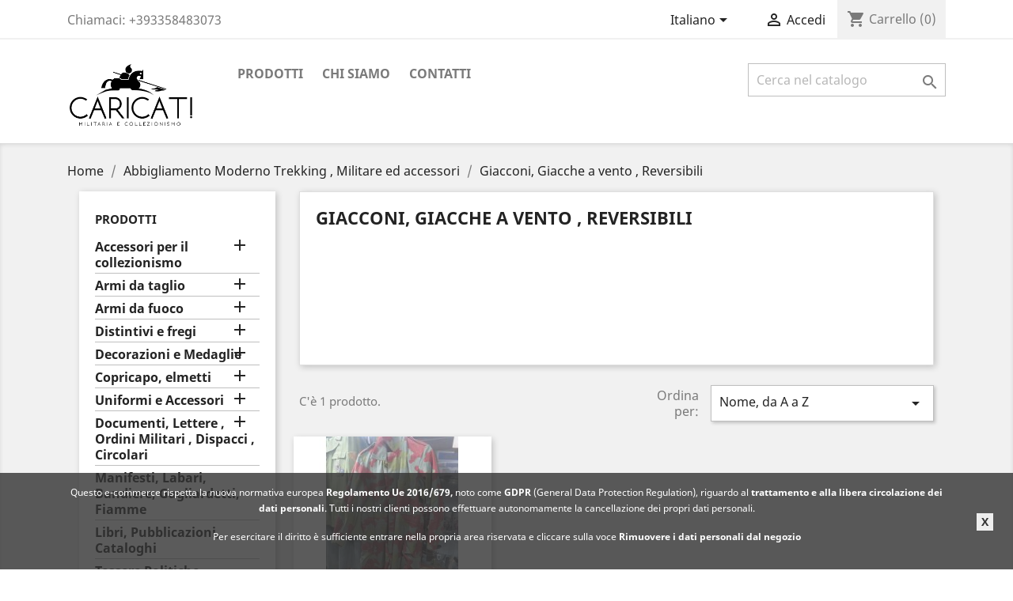

--- FILE ---
content_type: text/html; charset=utf-8
request_url: https://caricat.it/it/255-giacconi-giacche-a-vento-reversibili-
body_size: 15826
content:
<!doctype html>
<html lang="it">

  <head>
    
      
  <meta charset="utf-8">


  <meta http-equiv="x-ua-compatible" content="ie=edge">



  <title>Giacconi, Giacche a vento , Reversibili</title>
  <meta name="description" content="">
  <meta name="keywords" content="">
        <link rel="canonical" href="https://caricat.it/it/255-giacconi-giacche-a-vento-reversibili-">
    
                  <link rel="alternate" href="https://caricat.it/en/255-jackets-outerwears" hreflang="en-us">
                  <link rel="alternate" href="https://caricat.it/it/255-giacconi-giacche-a-vento-reversibili-" hreflang="it-it">
                  <link rel="alternate" href="https://caricat.it/de/255-giacconi-giacche-a-vento-reversibili-" hreflang="de-de">
        



  <meta name="viewport" content="width=device-width, initial-scale=1">



  <link rel="icon" type="image/vnd.microsoft.icon" href="/img/favicon.ico?1595939946">
  <link rel="shortcut icon" type="image/x-icon" href="/img/favicon.ico?1595939946">



    <link rel="stylesheet" href="https://caricat.it/themes/classic/assets/css/theme.css" type="text/css" media="all">
  <link rel="stylesheet" href="https://caricat.it/modules/ps_socialfollow/views/css/ps_socialfollow.css" type="text/css" media="all">
  <link rel="stylesheet" href="https://caricat.it/modules/ps_facetedsearch/views/dist/front.css" type="text/css" media="all">
  <link rel="stylesheet" href="https://caricat.it/modules/generaldataprotectionregulation//views/css/front.css" type="text/css" media="all">
  <link rel="stylesheet" href="https://caricat.it/modules/ets_advancedcaptcha/views/css/front.css" type="text/css" media="all">
  <link rel="stylesheet" href="https://caricat.it/modules/responsivemenu/views/css/main.css" type="text/css" media="all">
  <link rel="stylesheet" href="https://caricat.it/js/jquery/ui/themes/base/minified/jquery-ui.min.css" type="text/css" media="all">
  <link rel="stylesheet" href="https://caricat.it/js/jquery/ui/themes/base/minified/jquery.ui.theme.min.css" type="text/css" media="all">
  <link rel="stylesheet" href="https://caricat.it/modules/ps_imageslider/css/homeslider.css" type="text/css" media="all">
  <link rel="stylesheet" href="https://caricat.it/themes/classic/assets/css/custom.css" type="text/css" media="all">




  

  <script type="text/javascript">
        var cookie_time = "1";
        var prestashop = {"cart":{"products":[],"totals":{"total":{"type":"total","label":"Totale","amount":0,"value":"0,00\u00a0\u20ac"},"total_including_tax":{"type":"total","label":"Totale (IVA incl.)","amount":0,"value":"0,00\u00a0\u20ac"},"total_excluding_tax":{"type":"total","label":"Totale (IVA escl.)","amount":0,"value":"0,00\u00a0\u20ac"}},"subtotals":{"products":{"type":"products","label":"Totale parziale","amount":0,"value":"0,00\u00a0\u20ac"},"discounts":null,"shipping":{"type":"shipping","label":"Spedizione","amount":0,"value":"Gratis"},"tax":null},"products_count":0,"summary_string":"0 articoli","vouchers":{"allowed":0,"added":[]},"discounts":[],"minimalPurchase":0,"minimalPurchaseRequired":""},"currency":{"name":"Euro","iso_code":"EUR","iso_code_num":"978","sign":"\u20ac"},"customer":{"lastname":null,"firstname":null,"email":null,"birthday":null,"newsletter":null,"newsletter_date_add":null,"optin":null,"website":null,"company":null,"siret":null,"ape":null,"is_logged":false,"gender":{"type":null,"name":null},"addresses":[]},"language":{"name":"Italiano (Italian)","iso_code":"it","locale":"it-IT","language_code":"it-it","is_rtl":"0","date_format_lite":"d\/m\/Y","date_format_full":"d\/m\/Y H:i:s","id":2},"page":{"title":"","canonical":"https:\/\/caricat.it\/it\/255-giacconi-giacche-a-vento-reversibili-","meta":{"title":"Giacconi, Giacche a vento , Reversibili","description":"","keywords":"","robots":"index"},"page_name":"category","body_classes":{"lang-it":true,"lang-rtl":false,"country-IT":true,"currency-EUR":true,"layout-left-column":true,"page-category":true,"tax-display-enabled":true,"category-id-255":true,"category-Giacconi, Giacche a vento , Reversibili":true,"category-id-parent-251":true,"category-depth-level-3":true},"admin_notifications":[]},"shop":{"name":"Caricat! Militaria e Collezionismo","logo":"\/img\/my-shop-logo-1595939864.jpg","stores_icon":"\/img\/logo_stores.png","favicon":"\/img\/favicon.ico"},"urls":{"base_url":"https:\/\/caricat.it\/","current_url":"https:\/\/caricat.it\/it\/255-giacconi-giacche-a-vento-reversibili-","shop_domain_url":"https:\/\/caricat.it","img_ps_url":"https:\/\/caricat.it\/img\/","img_cat_url":"https:\/\/caricat.it\/img\/c\/","img_lang_url":"https:\/\/caricat.it\/img\/l\/","img_prod_url":"https:\/\/caricat.it\/img\/p\/","img_manu_url":"https:\/\/caricat.it\/img\/m\/","img_sup_url":"https:\/\/caricat.it\/img\/su\/","img_ship_url":"https:\/\/caricat.it\/img\/s\/","img_store_url":"https:\/\/caricat.it\/img\/st\/","img_col_url":"https:\/\/caricat.it\/img\/co\/","img_url":"https:\/\/caricat.it\/themes\/classic\/assets\/img\/","css_url":"https:\/\/caricat.it\/themes\/classic\/assets\/css\/","js_url":"https:\/\/caricat.it\/themes\/classic\/assets\/js\/","pic_url":"https:\/\/caricat.it\/upload\/","pages":{"address":"https:\/\/caricat.it\/it\/indirizzo","addresses":"https:\/\/caricat.it\/it\/indirizzi","authentication":"https:\/\/caricat.it\/it\/login","cart":"https:\/\/caricat.it\/it\/carrello","category":"https:\/\/caricat.it\/it\/index.php?controller=category","cms":"https:\/\/caricat.it\/it\/index.php?controller=cms","contact":"https:\/\/caricat.it\/it\/contattaci","discount":"https:\/\/caricat.it\/it\/buoni-sconto","guest_tracking":"https:\/\/caricat.it\/it\/tracciatura-ospite","history":"https:\/\/caricat.it\/it\/cronologia-ordini","identity":"https:\/\/caricat.it\/it\/dati-personali","index":"https:\/\/caricat.it\/it\/","my_account":"https:\/\/caricat.it\/it\/account","order_confirmation":"https:\/\/caricat.it\/it\/conferma-ordine","order_detail":"https:\/\/caricat.it\/it\/index.php?controller=order-detail","order_follow":"https:\/\/caricat.it\/it\/segui-ordine","order":"https:\/\/caricat.it\/it\/ordine","order_return":"https:\/\/caricat.it\/it\/index.php?controller=order-return","order_slip":"https:\/\/caricat.it\/it\/buono-ordine","pagenotfound":"https:\/\/caricat.it\/it\/pagina-non-trovata","password":"https:\/\/caricat.it\/it\/recupero-password","pdf_invoice":"https:\/\/caricat.it\/it\/index.php?controller=pdf-invoice","pdf_order_return":"https:\/\/caricat.it\/it\/index.php?controller=pdf-order-return","pdf_order_slip":"https:\/\/caricat.it\/it\/index.php?controller=pdf-order-slip","prices_drop":"https:\/\/caricat.it\/it\/offerte","product":"https:\/\/caricat.it\/it\/index.php?controller=product","search":"https:\/\/caricat.it\/it\/ricerca","sitemap":"https:\/\/caricat.it\/it\/Mappa del sito","stores":"https:\/\/caricat.it\/it\/negozi","supplier":"https:\/\/caricat.it\/it\/fornitori","register":"https:\/\/caricat.it\/it\/login?create_account=1","order_login":"https:\/\/caricat.it\/it\/ordine?login=1"},"alternative_langs":{"en-us":"https:\/\/caricat.it\/en\/255-jackets-outerwears","it-it":"https:\/\/caricat.it\/it\/255-giacconi-giacche-a-vento-reversibili-","de-de":"https:\/\/caricat.it\/de\/255-giacconi-giacche-a-vento-reversibili-"},"theme_assets":"\/themes\/classic\/assets\/","actions":{"logout":"https:\/\/caricat.it\/it\/?mylogout="},"no_picture_image":{"bySize":{"small_default":{"url":"https:\/\/caricat.it\/img\/p\/it-default-small_default.jpg","width":98,"height":98},"cart_default":{"url":"https:\/\/caricat.it\/img\/p\/it-default-cart_default.jpg","width":125,"height":125},"home_default":{"url":"https:\/\/caricat.it\/img\/p\/it-default-home_default.jpg","width":250,"height":250},"medium_default":{"url":"https:\/\/caricat.it\/img\/p\/it-default-medium_default.jpg","width":452,"height":452},"large_default":{"url":"https:\/\/caricat.it\/img\/p\/it-default-large_default.jpg","width":1500,"height":1500}},"small":{"url":"https:\/\/caricat.it\/img\/p\/it-default-small_default.jpg","width":98,"height":98},"medium":{"url":"https:\/\/caricat.it\/img\/p\/it-default-home_default.jpg","width":250,"height":250},"large":{"url":"https:\/\/caricat.it\/img\/p\/it-default-large_default.jpg","width":1500,"height":1500},"legend":""}},"configuration":{"display_taxes_label":true,"display_prices_tax_incl":false,"is_catalog":false,"show_prices":true,"opt_in":{"partner":true},"quantity_discount":{"type":"price","label":"Prezzo"},"voucher_enabled":0,"return_enabled":0},"field_required":[],"breadcrumb":{"links":[{"title":"Home","url":"https:\/\/caricat.it\/it\/"},{"title":"Abbigliamento Moderno  Trekking , Militare ed accessori","url":"https:\/\/caricat.it\/it\/251-abbigliamento-moderno-trekking-militare-ed-accessori"},{"title":"Giacconi, Giacche a vento , Reversibili","url":"https:\/\/caricat.it\/it\/255-giacconi-giacche-a-vento-reversibili-"}],"count":3},"link":{"protocol_link":"https:\/\/","protocol_content":"https:\/\/"},"time":1768725535,"static_token":"1031192a8fb7b9ba4e1e8216eecd1dec","token":"7bde0342e3cc136e3108f74d18649e33"};
        var psemailsubscription_subscription = "https:\/\/caricat.it\/it\/module\/ps_emailsubscription\/subscription";
      </script>



  
  <script type="text/javascript">
    (window.gaDevIds=window.gaDevIds||[]).push('d6YPbH');
    (function(i,s,o,g,r,a,m){i['GoogleAnalyticsObject']=r;i[r]=i[r]||function(){
      (i[r].q=i[r].q||[]).push(arguments)},i[r].l=1*new Date();a=s.createElement(o),
      m=s.getElementsByTagName(o)[0];a.async=1;a.src=g;m.parentNode.insertBefore(a,m)
    })(window,document,'script','https://www.google-analytics.com/analytics.js','ga');

          ga('create', 'UA-165129686-2', 'auto');
                      ga('send', 'pageview');
        ga('require', 'ec');
  </script>

 <script type="text/javascript">
            
        document.addEventListener('DOMContentLoaded', function() {
            if (typeof GoogleAnalyticEnhancedECommerce !== 'undefined') {
                var MBG = GoogleAnalyticEnhancedECommerce;
                MBG.setCurrency('EUR');
                MBG.add({"id":469,"name":"vorlaufiger-fremdenpass-di-un-operaio-italiano-occupato-in-germania-1944-45"},'',true);MBG.add({"id":472,"name":"werhpass-heer"},'',true);MBG.add({"id":473,"name":"werhpass-heer"},'',true);MBG.add({"id":925,"name":"cofanetto-con-bicchiere-da-grappa-con-dedica-al-capitano-graziani-ferdinando-corpo-di-spedizione-in-alta-slesia"},'',true);MBG.add({"id":1150,"name":"rarita-bomba-antincendio-bomba-pirofuga-2a-guerra-mondiale"},'',true);MBG.add({"id":420,"name":"bandiera-battaglione-coloniale"},'',true);MBG.add({"id":713,"name":"coppa-in-porcellana-per-vincitore-di-gare-fra-allevatori-di-pollame"},'',true);MBG.add({"id":1112,"name":"busto-in-gesso-del-general-gaetano-gobbo-1916-di-michelangelo-monti"},'',true);MBG.add({"id":1633,"name":"cartolina-pubblicitaria-banco-di-roma-viaggiata"},'',true);MBG.add({"id":1636,"name":"alberti-giuseppe-antonio-istruzioni-pratiche-per-lingegnero-civile-e-perito-dacque-venezia-1774"},'',true);MBG.add({"id":1664,"name":"1-marz-1935-saar-deschler-munchen"},'',true);MBG.add({"id":1669,"name":"drl-sportfest-breslau-1938-bronzato"},'',true);MBG.add({"id":1679,"name":"distintivo-reichsarbeitsdienst-rad-wj-femminile-numerato"},'',true);MBG.add({"id":1689,"name":"gebietstreffen-der-frankischen-hitlerjugend-1939"},'',true);MBG.add({"id":1731,"name":"hj-reichsportwettkampf-abzeichen-1939"},'',true);MBG.add({"id":1754,"name":"rara-nagant-1895-contratto-svedese"},'',true);MBG.add({"id":1765,"name":"whw-jager"},'',true);MBG.add({"id":1769,"name":"tessera-fasci-femminili-massaie-rurali-rovigo-trecenta-1938"},'',true);MBG.add({"id":1811,"name":"la-revolution-mondiale-1-adolf-hitler-discours-du-28-avril-1939-au-24-fevrier-1941"},'',true);MBG.add({"id":1832,"name":"elmetto-m33-repubblica-sociale-btg-mussolini"},'',true);MBG.add({"id":1840,"name":"psicologia-criminale-ebraica-di-julius-evola-ed-sentinella-d-italia-1975"},'',true);MBG.add({"id":1859,"name":"proiettore-per-diapositive-anni-50-malinverno-malnate-milano"},'',true);MBG.add({"id":1864,"name":"giorgio-freda-edizioni-di-ar-due-lettere-controcorrente"},'',true);MBG.add({"id":1873,"name":"deutsche-bilder-erste-reihe-1922"},'',true);MBG.add({"id":1911,"name":"divisione-san-marco-battaglione-pionieri"},'',true);MBG.add({"id":1916,"name":"xa-flottiglia-mas-lettera-di-richiesta-di-invio-in-zona-di-guerra"},'',true);MBG.add({"id":1943,"name":"libro-edito-da-anpi-partigiani-cristiani-liberi-partigiani-parma-1960"},'',true);MBG.add({"id":1946,"name":"testo-del-discorso-di-adolf-hitler-tenuto-a-monaco-il-24-febbraio-1940"},'',true);MBG.add({"id":1948,"name":"testo-del-discorso-di-adolf-hitler-allo-palazzetto-dello-sport-di-berlino-30-settembre-1942"},'',true);MBG.add({"id":1951,"name":"discorso-di-adolf-hitler-al-reichstag-sulla-dichiarazione-di-guerra-agli-stati-uniti-1941"},'',true);MBG.add({"id":1962,"name":"volantino-di-propaganda-cattolica-antiliberalismo-1917"},'',true);MBG.add({"id":1965,"name":"serie-di-bollettini-di-guerra-prima-guerra-mondiale-a-firma-diaz"},'',true);MBG.add({"id":1967,"name":"bollettini-comitato-patriottico-1918"},'',true);MBG.add({"id":1992,"name":"rara-baionetta-americana-pre-remington-14"},'',true);MBG.add({"id":2001,"name":"baionetta-francese-m1842-mancante-del-fodero"},'',true);MBG.add({"id":2020,"name":"baionetta-carcano-1891-per-corpi-speciali-1916"},'',true);MBG.add({"id":2024,"name":"rara-baionetta-per-fucile-enfield-snider-egiziano-1876"},'',true);MBG.add({"id":2057,"name":"baionetta-us-m4-prodotta-dalla-ditta-imperial"},'',true);MBG.add({"id":2061,"name":"coltellerie-fox-coltello-defender-impugnatura-in-palissandro-cod689"},'',true);MBG.add({"id":2064,"name":"coltello-ka-bar-tanto-codice-02-1245"},'',true);MBG.add({"id":2065,"name":"coltello-usmc-ka-bar-codice-1218-usa"},'',true);MBG.add({"id":2091,"name":"coltello-walther-p99-tactical-knife"},'',true);MBG.add({"id":2119,"name":"coltello-da-combattimento-regio-esercito-italiano-m39"},'',true);MBG.add({"id":2136,"name":"distintivo-1933-38-nsr-waffentrager-des-volkes-per-abito-civile"},'',true);MBG.add({"id":2153,"name":"libro-appello-al-mare-agli-studenti-d-italia"},'',true);MBG.add({"id":2155,"name":"libro-colloqui-con-mussolini-di-emilio-ludwig-1932"},'',true);MBG.add({"id":2173,"name":"scudetto-milizia-controaerei-in-lamierino-stampato"},'',true);MBG.add({"id":2177,"name":"scudetto-truppe-di-zara-in-bevo"},'',true);MBG.add({"id":2185,"name":"scudetto-da-petto-per-sahariana-nera-automobil-club-raci"},'',true);MBG.add({"id":2189,"name":"fregio-da-berretto-ufficiale-reparti-chimici-lanciafiamme-raro"},'',true);MBG.addProductClick({"id":469,"name":"vorlaufiger-fremdenpass-di-un-operaio-italiano-occupato-in-germania-1944-45"});MBG.addProductClick({"id":472,"name":"werhpass-heer"});MBG.addProductClick({"id":473,"name":"werhpass-heer"});MBG.addProductClick({"id":925,"name":"cofanetto-con-bicchiere-da-grappa-con-dedica-al-capitano-graziani-ferdinando-corpo-di-spedizione-in-alta-slesia"});MBG.addProductClick({"id":1150,"name":"rarita-bomba-antincendio-bomba-pirofuga-2a-guerra-mondiale"});MBG.addProductClick({"id":420,"name":"bandiera-battaglione-coloniale"});MBG.addProductClick({"id":713,"name":"coppa-in-porcellana-per-vincitore-di-gare-fra-allevatori-di-pollame"});MBG.addProductClick({"id":1112,"name":"busto-in-gesso-del-general-gaetano-gobbo-1916-di-michelangelo-monti"});MBG.addProductClick({"id":1633,"name":"cartolina-pubblicitaria-banco-di-roma-viaggiata"});MBG.addProductClick({"id":1636,"name":"alberti-giuseppe-antonio-istruzioni-pratiche-per-lingegnero-civile-e-perito-dacque-venezia-1774"});MBG.addProductClick({"id":1664,"name":"1-marz-1935-saar-deschler-munchen"});MBG.addProductClick({"id":1669,"name":"drl-sportfest-breslau-1938-bronzato"});MBG.addProductClick({"id":1679,"name":"distintivo-reichsarbeitsdienst-rad-wj-femminile-numerato"});MBG.addProductClick({"id":1689,"name":"gebietstreffen-der-frankischen-hitlerjugend-1939"});MBG.addProductClick({"id":1731,"name":"hj-reichsportwettkampf-abzeichen-1939"});MBG.addProductClick({"id":1754,"name":"rara-nagant-1895-contratto-svedese"});MBG.addProductClick({"id":1765,"name":"whw-jager"});MBG.addProductClick({"id":1769,"name":"tessera-fasci-femminili-massaie-rurali-rovigo-trecenta-1938"});MBG.addProductClick({"id":1811,"name":"la-revolution-mondiale-1-adolf-hitler-discours-du-28-avril-1939-au-24-fevrier-1941"});MBG.addProductClick({"id":1832,"name":"elmetto-m33-repubblica-sociale-btg-mussolini"});MBG.addProductClick({"id":1840,"name":"psicologia-criminale-ebraica-di-julius-evola-ed-sentinella-d-italia-1975"});MBG.addProductClick({"id":1859,"name":"proiettore-per-diapositive-anni-50-malinverno-malnate-milano"});MBG.addProductClick({"id":1864,"name":"giorgio-freda-edizioni-di-ar-due-lettere-controcorrente"});MBG.addProductClick({"id":1873,"name":"deutsche-bilder-erste-reihe-1922"});MBG.addProductClick({"id":1911,"name":"divisione-san-marco-battaglione-pionieri"});MBG.addProductClick({"id":1916,"name":"xa-flottiglia-mas-lettera-di-richiesta-di-invio-in-zona-di-guerra"});MBG.addProductClick({"id":1943,"name":"libro-edito-da-anpi-partigiani-cristiani-liberi-partigiani-parma-1960"});MBG.addProductClick({"id":1946,"name":"testo-del-discorso-di-adolf-hitler-tenuto-a-monaco-il-24-febbraio-1940"});MBG.addProductClick({"id":1948,"name":"testo-del-discorso-di-adolf-hitler-allo-palazzetto-dello-sport-di-berlino-30-settembre-1942"});MBG.addProductClick({"id":1951,"name":"discorso-di-adolf-hitler-al-reichstag-sulla-dichiarazione-di-guerra-agli-stati-uniti-1941"});MBG.addProductClick({"id":1962,"name":"volantino-di-propaganda-cattolica-antiliberalismo-1917"});MBG.addProductClick({"id":1965,"name":"serie-di-bollettini-di-guerra-prima-guerra-mondiale-a-firma-diaz"});MBG.addProductClick({"id":1967,"name":"bollettini-comitato-patriottico-1918"});MBG.addProductClick({"id":1992,"name":"rara-baionetta-americana-pre-remington-14"});MBG.addProductClick({"id":2001,"name":"baionetta-francese-m1842-mancante-del-fodero"});MBG.addProductClick({"id":2020,"name":"baionetta-carcano-1891-per-corpi-speciali-1916"});MBG.addProductClick({"id":2024,"name":"rara-baionetta-per-fucile-enfield-snider-egiziano-1876"});MBG.addProductClick({"id":2057,"name":"baionetta-us-m4-prodotta-dalla-ditta-imperial"});MBG.addProductClick({"id":2061,"name":"coltellerie-fox-coltello-defender-impugnatura-in-palissandro-cod689"});MBG.addProductClick({"id":2064,"name":"coltello-ka-bar-tanto-codice-02-1245"});MBG.addProductClick({"id":2065,"name":"coltello-usmc-ka-bar-codice-1218-usa"});MBG.addProductClick({"id":2091,"name":"coltello-walther-p99-tactical-knife"});MBG.addProductClick({"id":2119,"name":"coltello-da-combattimento-regio-esercito-italiano-m39"});MBG.addProductClick({"id":2136,"name":"distintivo-1933-38-nsr-waffentrager-des-volkes-per-abito-civile"});MBG.addProductClick({"id":2153,"name":"libro-appello-al-mare-agli-studenti-d-italia"});MBG.addProductClick({"id":2155,"name":"libro-colloqui-con-mussolini-di-emilio-ludwig-1932"});MBG.addProductClick({"id":2173,"name":"scudetto-milizia-controaerei-in-lamierino-stampato"});MBG.addProductClick({"id":2177,"name":"scudetto-truppe-di-zara-in-bevo"});MBG.addProductClick({"id":2185,"name":"scudetto-da-petto-per-sahariana-nera-automobil-club-raci"});MBG.addProductClick({"id":2189,"name":"fregio-da-berretto-ufficiale-reparti-chimici-lanciafiamme-raro"});
            }
        });
        
    </script>

            <script type="text/javascript">
                RM_AJAX_URL = 'https://caricat.it/it/module/responsivemenu/ajaxssl';
                RM_SHOP_ID = 1;
                RM_HEADER_BAR = 0;
                RM_DISPLAY_SEARCH = 0;
                RM_USE_CLASSIC_BAR = 0;
                RM_CATEGORY_PATH = [2,251];
                RM_CATEGORY_HASH = 'c9690be1c4df4580a6d629a49b9bac78';
                RM_CURRENT_CATEGORY = '255';
                RM_CURRENT_CATEGORY_DISPLAYED = '255';
                RM_ID_LANG = '2';
                RM_PULL = 0;
            </script>



    
  </head>

  <body id="category" class="lang-it country-it currency-eur layout-left-column page-category tax-display-enabled category-id-255 category-giacconi-giacche-a-vento-reversibili category-id-parent-251 category-depth-level-3">

    
      
    

    <main>
      
              

      <header id="header">
        
          
  <div class="header-banner">
    
  </div>



  <nav class="header-nav">
    <div class="container">
      <div class="row">
        <div class="hidden-sm-down">
          <div class="col-md-6 col-xs-12">
            <div id="_desktop_contact_link">
  <div id="contact-link">
                Chiamaci: <span>+393358483073</span>
      </div>
</div>

          </div>
		  
          <div class="col-md-6 right-nav">
              <div id="_desktop_language_selector">
  <div class="language-selector-wrapper">
    <span id="language-selector-label" class="hidden-md-up">Lingua:</span>
    <div class="language-selector dropdown js-dropdown">
      <button data-toggle="dropdown" class="hidden-sm-down btn-unstyle" aria-haspopup="true" aria-expanded="false" aria-label="Elenco a cascata lingue">
        <span class="expand-more">Italiano</span>
        <i class="material-icons expand-more">&#xE5C5;</i>
      </button>
      <ul class="dropdown-menu hidden-sm-down" aria-labelledby="language-selector-label">
                  <li >
            <a href="https://caricat.it/en/255-jackets-outerwears" class="dropdown-item" data-iso-code="en">English</a>
          </li>
                  <li  class="current" >
            <a href="https://caricat.it/it/255-giacconi-giacche-a-vento-reversibili-" class="dropdown-item" data-iso-code="it">Italiano</a>
          </li>
                  <li >
            <a href="https://caricat.it/de/255-giacconi-giacche-a-vento-reversibili-" class="dropdown-item" data-iso-code="de">Deutsch</a>
          </li>
              </ul>
      <select class="link hidden-md-up" aria-labelledby="language-selector-label">
                  <option value="https://caricat.it/en/255-jackets-outerwears" data-iso-code="en">
            English
          </option>
                  <option value="https://caricat.it/it/255-giacconi-giacche-a-vento-reversibili-" selected="selected" data-iso-code="it">
            Italiano
          </option>
                  <option value="https://caricat.it/de/255-giacconi-giacche-a-vento-reversibili-" data-iso-code="de">
            Deutsch
          </option>
              </select>
    </div>
  </div>
</div>
<div id="_desktop_user_info">
  <div class="user-info">
          <a
        href="https://caricat.it/it/account"
        title="Accedi al tuo account cliente"
        rel="nofollow"
      >
        <i class="material-icons">&#xE7FF;</i>
        <span class="hidden-sm-down">Accedi</span>
      </a>
      </div>
</div>
<div id="_desktop_cart">
  <div class="blockcart cart-preview inactive" data-refresh-url="//caricat.it/it/module/ps_shoppingcart/ajax">
    <div class="header">
              <i class="material-icons shopping-cart">shopping_cart</i>
        <span class="hidden-sm-down">Carrello</span>
        <span class="cart-products-count">(0)</span>
          </div>
  </div>
</div>

          </div>
        </div>
        <div class="hidden-md-up text-sm-center mobile">
          <div class="float-xs-left" id="menu-icon">
            <i class="material-icons d-inline">&#xE5D2;</i>
          </div>
          <div class="float-xs-right" id="_mobile_cart"></div>
          <div class="float-xs-right" id="_mobile_user_info"></div>
          <div class="top-logo" id="_mobile_logo"></div>
          <div class="clearfix"></div>
        </div>
      </div>
    </div>
  </nav>



  <div class="header-top">
    <div class="container">
       <div class="row">
        <div class="col-md-2 hidden-sm-down" id="_desktop_logo">
                            <a href="https://caricat.it/">
                  <img class="logo img-responsive" src="/img/my-shop-logo-1595939864.jpg" alt="Caricat! Militaria e Collezionismo">
                </a>
                    </div>
        <div class="col-md-10 col-sm-12 position-static">
          

<div class="menu js-top-menu position-static hidden-sm-down" id="_desktop_top_menu">
    
          <ul class="top-menu" id="top-menu" data-depth="0">
                    <li class="category" id="category-2">
                          <a
                class="dropdown-item"
                href="https://caricat.it/it/" data-depth="0"
                              >
                                                                      <span class="float-xs-right hidden-md-up">
                    <span data-target="#top_sub_menu_73329" data-toggle="collapse" class="navbar-toggler collapse-icons">
                      <i class="material-icons add">&#xE313;</i>
                      <i class="material-icons remove">&#xE316;</i>
                    </span>
                  </span>
                                Prodotti
              </a>
                            <div  class="popover sub-menu js-sub-menu collapse" id="top_sub_menu_73329">
                
          <ul class="top-menu"  data-depth="1">
                    <li class="category" id="category-147">
                          <a
                class="dropdown-item dropdown-submenu"
                href="https://caricat.it/it/147-accessori-per-il-collezionismo" data-depth="1"
                              >
                                                                      <span class="float-xs-right hidden-md-up">
                    <span data-target="#top_sub_menu_59905" data-toggle="collapse" class="navbar-toggler collapse-icons">
                      <i class="material-icons add">&#xE313;</i>
                      <i class="material-icons remove">&#xE316;</i>
                    </span>
                  </span>
                                Accessori per il collezionismo
              </a>
                            <div  class="collapse" id="top_sub_menu_59905">
                
          <ul class="top-menu"  data-depth="2">
                    <li class="category" id="category-148">
                          <a
                class="dropdown-item"
                href="https://caricat.it/it/148-vetrinette" data-depth="2"
                              >
                                Vetrinette
              </a>
                          </li>
                    <li class="category" id="category-149">
                          <a
                class="dropdown-item"
                href="https://caricat.it/it/149-portabiti" data-depth="2"
                              >
                                Portabiti
              </a>
                          </li>
                    <li class="category" id="category-150">
                          <a
                class="dropdown-item"
                href="https://caricat.it/it/150-altro" data-depth="2"
                              >
                                Altro
              </a>
                          </li>
              </ul>
    
              </div>
                          </li>
                    <li class="category" id="category-159">
                          <a
                class="dropdown-item dropdown-submenu"
                href="https://caricat.it/it/159-armi-da-taglio-collezionismo-antiquariato-antiche" data-depth="1"
                              >
                                                                      <span class="float-xs-right hidden-md-up">
                    <span data-target="#top_sub_menu_34266" data-toggle="collapse" class="navbar-toggler collapse-icons">
                      <i class="material-icons add">&#xE313;</i>
                      <i class="material-icons remove">&#xE316;</i>
                    </span>
                  </span>
                                Armi da taglio
              </a>
                            <div  class="collapse" id="top_sub_menu_34266">
                
          <ul class="top-menu"  data-depth="2">
                    <li class="category" id="category-100">
                          <a
                class="dropdown-item"
                href="https://caricat.it/it/100-armi-lunghe" data-depth="2"
                              >
                                                                      <span class="float-xs-right hidden-md-up">
                    <span data-target="#top_sub_menu_75881" data-toggle="collapse" class="navbar-toggler collapse-icons">
                      <i class="material-icons add">&#xE313;</i>
                      <i class="material-icons remove">&#xE316;</i>
                    </span>
                  </span>
                                Armi lunghe
              </a>
                            <div  class="collapse" id="top_sub_menu_75881">
                
          <ul class="top-menu"  data-depth="3">
                    <li class="category" id="category-172">
                          <a
                class="dropdown-item"
                href="https://caricat.it/it/172-italiane-pre-1890" data-depth="3"
                              >
                                Italiane pre 1890
              </a>
                          </li>
                    <li class="category" id="category-173">
                          <a
                class="dropdown-item"
                href="https://caricat.it/it/173-italiane-post-1891" data-depth="3"
                              >
                                Italiane post 1891
              </a>
                          </li>
                    <li class="category" id="category-174">
                          <a
                class="dropdown-item"
                href="https://caricat.it/it/174-germania-dal-1800-al-1945" data-depth="3"
                              >
                                Germania dal 1800 al 1945
              </a>
                          </li>
                    <li class="category" id="category-175">
                          <a
                class="dropdown-item"
                href="https://caricat.it/it/175-resto-del-mondo" data-depth="3"
                              >
                                Resto del Mondo
              </a>
                          </li>
              </ul>
    
              </div>
                          </li>
                    <li class="category" id="category-124">
                          <a
                class="dropdown-item"
                href="https://caricat.it/it/124-armi-corte" data-depth="2"
                              >
                                                                      <span class="float-xs-right hidden-md-up">
                    <span data-target="#top_sub_menu_87362" data-toggle="collapse" class="navbar-toggler collapse-icons">
                      <i class="material-icons add">&#xE313;</i>
                      <i class="material-icons remove">&#xE316;</i>
                    </span>
                  </span>
                                Armi corte
              </a>
                            <div  class="collapse" id="top_sub_menu_87362">
                
          <ul class="top-menu"  data-depth="3">
                    <li class="category" id="category-160">
                          <a
                class="dropdown-item"
                href="https://caricat.it/it/160-italiane" data-depth="3"
                              >
                                                                      <span class="float-xs-right hidden-md-up">
                    <span data-target="#top_sub_menu_97065" data-toggle="collapse" class="navbar-toggler collapse-icons">
                      <i class="material-icons add">&#xE313;</i>
                      <i class="material-icons remove">&#xE316;</i>
                    </span>
                  </span>
                                Italiane
              </a>
                            <div  class="collapse" id="top_sub_menu_97065">
                
          <ul class="top-menu"  data-depth="4">
                    <li class="category" id="category-166">
                          <a
                class="dropdown-item"
                href="https://caricat.it/it/166-fascismo-spagna-africa" data-depth="4"
                              >
                                Fascismo, Spagna , Africa
              </a>
                          </li>
                    <li class="category" id="category-167">
                          <a
                class="dropdown-item"
                href="https://caricat.it/it/167-militari-pre-1918" data-depth="4"
                              >
                                Militari pre 1918
              </a>
                          </li>
                    <li class="category" id="category-168">
                          <a
                class="dropdown-item"
                href="https://caricat.it/it/168-militari-post-1918" data-depth="4"
                              >
                                Militari post 1918
              </a>
                          </li>
              </ul>
    
              </div>
                          </li>
                    <li class="category" id="category-161">
                          <a
                class="dropdown-item"
                href="https://caricat.it/it/161-estere" data-depth="3"
                              >
                                                                      <span class="float-xs-right hidden-md-up">
                    <span data-target="#top_sub_menu_49017" data-toggle="collapse" class="navbar-toggler collapse-icons">
                      <i class="material-icons add">&#xE313;</i>
                      <i class="material-icons remove">&#xE316;</i>
                    </span>
                  </span>
                                Estere
              </a>
                            <div  class="collapse" id="top_sub_menu_49017">
                
          <ul class="top-menu"  data-depth="4">
                    <li class="category" id="category-169">
                          <a
                class="dropdown-item"
                href="https://caricat.it/it/169-germania-pre-1923" data-depth="4"
                              >
                                Germania pre 1923
              </a>
                          </li>
                    <li class="category" id="category-170">
                          <a
                class="dropdown-item"
                href="https://caricat.it/it/170-germania-terzo-reich" data-depth="4"
                              >
                                Germania Terzo Reich
              </a>
                          </li>
                    <li class="category" id="category-171">
                          <a
                class="dropdown-item"
                href="https://caricat.it/it/171-resto-del-mondo" data-depth="4"
                              >
                                Resto del Mondo
              </a>
                          </li>
              </ul>
    
              </div>
                          </li>
              </ul>
    
              </div>
                          </li>
              </ul>
    
              </div>
                          </li>
                    <li class="category" id="category-162">
                          <a
                class="dropdown-item dropdown-submenu"
                href="https://caricat.it/it/162-armi-da-fuoco-moderne-antiche-caccia-tiro-guerra-assalto-collezionismo" data-depth="1"
                              >
                                                                      <span class="float-xs-right hidden-md-up">
                    <span data-target="#top_sub_menu_97005" data-toggle="collapse" class="navbar-toggler collapse-icons">
                      <i class="material-icons add">&#xE313;</i>
                      <i class="material-icons remove">&#xE316;</i>
                    </span>
                  </span>
                                Armi da fuoco
              </a>
                            <div  class="collapse" id="top_sub_menu_97005">
                
          <ul class="top-menu"  data-depth="2">
                    <li class="category" id="category-163">
                          <a
                class="dropdown-item"
                href="https://caricat.it/it/163-antiche" data-depth="2"
                              >
                                Antiche
              </a>
                          </li>
                    <li class="category" id="category-164">
                          <a
                class="dropdown-item"
                href="https://caricat.it/it/164-moderne-comuni-e-sportive" data-depth="2"
                              >
                                Moderne, comuni e sportive
              </a>
                          </li>
                    <li class="category" id="category-165">
                          <a
                class="dropdown-item"
                href="https://caricat.it/it/165-caccia" data-depth="2"
                              >
                                Caccia
              </a>
                          </li>
              </ul>
    
              </div>
                          </li>
                    <li class="category" id="category-176">
                          <a
                class="dropdown-item dropdown-submenu"
                href="https://caricat.it/it/176-distintivi-e-fregi-ricamo-ricamati-medaglie-grado-gradi-riconoscimenti" data-depth="1"
                              >
                                                                      <span class="float-xs-right hidden-md-up">
                    <span data-target="#top_sub_menu_31737" data-toggle="collapse" class="navbar-toggler collapse-icons">
                      <i class="material-icons add">&#xE313;</i>
                      <i class="material-icons remove">&#xE316;</i>
                    </span>
                  </span>
                                Distintivi e fregi
              </a>
                            <div  class="collapse" id="top_sub_menu_31737">
                
          <ul class="top-menu"  data-depth="2">
                    <li class="category" id="category-177">
                          <a
                class="dropdown-item"
                href="https://caricat.it/it/177-italia" data-depth="2"
                              >
                                                                      <span class="float-xs-right hidden-md-up">
                    <span data-target="#top_sub_menu_32001" data-toggle="collapse" class="navbar-toggler collapse-icons">
                      <i class="material-icons add">&#xE313;</i>
                      <i class="material-icons remove">&#xE316;</i>
                    </span>
                  </span>
                                Italia
              </a>
                            <div  class="collapse" id="top_sub_menu_32001">
                
          <ul class="top-menu"  data-depth="3">
                    <li class="category" id="category-180">
                          <a
                class="dropdown-item"
                href="https://caricat.it/it/180-fino-al-1900" data-depth="3"
                              >
                                Fino al 1900
              </a>
                          </li>
                    <li class="category" id="category-181">
                          <a
                class="dropdown-item"
                href="https://caricat.it/it/181-pre-1922" data-depth="3"
                              >
                                Pre  1922
              </a>
                          </li>
                    <li class="category" id="category-182">
                          <a
                class="dropdown-item"
                href="https://caricat.it/it/182-dal-1922-al-1943" data-depth="3"
                              >
                                Dal 1922 al 1943
              </a>
                          </li>
                    <li class="category" id="category-183">
                          <a
                class="dropdown-item"
                href="https://caricat.it/it/183-dal-1943-repubblica-sociale" data-depth="3"
                              >
                                Dal 1943 Repubblica Sociale
              </a>
                          </li>
              </ul>
    
              </div>
                          </li>
                    <li class="category" id="category-178">
                          <a
                class="dropdown-item"
                href="https://caricat.it/it/178-germania" data-depth="2"
                              >
                                                                      <span class="float-xs-right hidden-md-up">
                    <span data-target="#top_sub_menu_20524" data-toggle="collapse" class="navbar-toggler collapse-icons">
                      <i class="material-icons add">&#xE313;</i>
                      <i class="material-icons remove">&#xE316;</i>
                    </span>
                  </span>
                                Germania
              </a>
                            <div  class="collapse" id="top_sub_menu_20524">
                
          <ul class="top-menu"  data-depth="3">
                    <li class="category" id="category-184">
                          <a
                class="dropdown-item"
                href="https://caricat.it/it/184-pre-1923" data-depth="3"
                              >
                                Pre 1923
              </a>
                          </li>
                    <li class="category" id="category-185">
                          <a
                class="dropdown-item"
                href="https://caricat.it/it/185-terzo-reich" data-depth="3"
                              >
                                Terzo Reich
              </a>
                          </li>
                    <li class="category" id="category-258">
                          <a
                class="dropdown-item"
                href="https://caricat.it/it/258-whw-winterhilfe-tinnies" data-depth="3"
                              >
                                WHW WinterHilfe, Tinnies
              </a>
                          </li>
              </ul>
    
              </div>
                          </li>
                    <li class="category" id="category-179">
                          <a
                class="dropdown-item"
                href="https://caricat.it/it/179-resto-del-mondo" data-depth="2"
                              >
                                Resto del Mondo
              </a>
                          </li>
              </ul>
    
              </div>
                          </li>
                    <li class="category" id="category-186">
                          <a
                class="dropdown-item dropdown-submenu"
                href="https://caricat.it/it/186-decorazioni-e-medaglie-croci" data-depth="1"
                              >
                                                                      <span class="float-xs-right hidden-md-up">
                    <span data-target="#top_sub_menu_80644" data-toggle="collapse" class="navbar-toggler collapse-icons">
                      <i class="material-icons add">&#xE313;</i>
                      <i class="material-icons remove">&#xE316;</i>
                    </span>
                  </span>
                                Decorazioni e Medaglie
              </a>
                            <div  class="collapse" id="top_sub_menu_80644">
                
          <ul class="top-menu"  data-depth="2">
                    <li class="category" id="category-187">
                          <a
                class="dropdown-item"
                href="https://caricat.it/it/187-italia" data-depth="2"
                              >
                                                                      <span class="float-xs-right hidden-md-up">
                    <span data-target="#top_sub_menu_21301" data-toggle="collapse" class="navbar-toggler collapse-icons">
                      <i class="material-icons add">&#xE313;</i>
                      <i class="material-icons remove">&#xE316;</i>
                    </span>
                  </span>
                                Italia
              </a>
                            <div  class="collapse" id="top_sub_menu_21301">
                
          <ul class="top-menu"  data-depth="3">
                    <li class="category" id="category-190">
                          <a
                class="dropdown-item"
                href="https://caricat.it/it/190-pre-1900" data-depth="3"
                              >
                                Pre 1900
              </a>
                          </li>
                    <li class="category" id="category-191">
                          <a
                class="dropdown-item"
                href="https://caricat.it/it/191-post-1900" data-depth="3"
                              >
                                Post 1900
              </a>
                          </li>
                    <li class="category" id="category-192">
                          <a
                class="dropdown-item"
                href="https://caricat.it/it/192-dal-1922-al-1943" data-depth="3"
                              >
                                Dal 1922 al 1943
              </a>
                          </li>
                    <li class="category" id="category-193">
                          <a
                class="dropdown-item"
                href="https://caricat.it/it/193-dal-1943-repubblica-sociale" data-depth="3"
                              >
                                Dal 1943 Repubblica Sociale
              </a>
                          </li>
              </ul>
    
              </div>
                          </li>
                    <li class="category" id="category-188">
                          <a
                class="dropdown-item"
                href="https://caricat.it/it/188-germania" data-depth="2"
                              >
                                                                      <span class="float-xs-right hidden-md-up">
                    <span data-target="#top_sub_menu_21102" data-toggle="collapse" class="navbar-toggler collapse-icons">
                      <i class="material-icons add">&#xE313;</i>
                      <i class="material-icons remove">&#xE316;</i>
                    </span>
                  </span>
                                Germania
              </a>
                            <div  class="collapse" id="top_sub_menu_21102">
                
          <ul class="top-menu"  data-depth="3">
                    <li class="category" id="category-194">
                          <a
                class="dropdown-item"
                href="https://caricat.it/it/194-pre-1923" data-depth="3"
                              >
                                Pre 1923
              </a>
                          </li>
                    <li class="category" id="category-195">
                          <a
                class="dropdown-item"
                href="https://caricat.it/it/195-terzo-reich" data-depth="3"
                              >
                                Terzo Reich
              </a>
                          </li>
              </ul>
    
              </div>
                          </li>
                    <li class="category" id="category-189">
                          <a
                class="dropdown-item"
                href="https://caricat.it/it/189-resto-del-mondo" data-depth="2"
                              >
                                Resto del Mondo
              </a>
                          </li>
              </ul>
    
              </div>
                          </li>
                    <li class="category" id="category-196">
                          <a
                class="dropdown-item dropdown-submenu"
                href="https://caricat.it/it/196-copricapo-elmetti-elmi-tshako-Morione-Barbuta" data-depth="1"
                              >
                                                                      <span class="float-xs-right hidden-md-up">
                    <span data-target="#top_sub_menu_33493" data-toggle="collapse" class="navbar-toggler collapse-icons">
                      <i class="material-icons add">&#xE313;</i>
                      <i class="material-icons remove">&#xE316;</i>
                    </span>
                  </span>
                                Copricapo, elmetti
              </a>
                            <div  class="collapse" id="top_sub_menu_33493">
                
          <ul class="top-menu"  data-depth="2">
                    <li class="category" id="category-197">
                          <a
                class="dropdown-item"
                href="https://caricat.it/it/197-italia" data-depth="2"
                              >
                                Italia
              </a>
                          </li>
                    <li class="category" id="category-198">
                          <a
                class="dropdown-item"
                href="https://caricat.it/it/198-germania" data-depth="2"
                              >
                                Germania
              </a>
                          </li>
                    <li class="category" id="category-199">
                          <a
                class="dropdown-item"
                href="https://caricat.it/it/199-resto-del-mondo" data-depth="2"
                              >
                                Resto del Mondo
              </a>
                          </li>
              </ul>
    
              </div>
                          </li>
                    <li class="category" id="category-200">
                          <a
                class="dropdown-item dropdown-submenu"
                href="https://caricat.it/it/200-uniformi-e-accessori" data-depth="1"
                              >
                                                                      <span class="float-xs-right hidden-md-up">
                    <span data-target="#top_sub_menu_40505" data-toggle="collapse" class="navbar-toggler collapse-icons">
                      <i class="material-icons add">&#xE313;</i>
                      <i class="material-icons remove">&#xE316;</i>
                    </span>
                  </span>
                                Uniformi e Accessori
              </a>
                            <div  class="collapse" id="top_sub_menu_40505">
                
          <ul class="top-menu"  data-depth="2">
                    <li class="category" id="category-201">
                          <a
                class="dropdown-item"
                href="https://caricat.it/it/201-italia" data-depth="2"
                              >
                                                                      <span class="float-xs-right hidden-md-up">
                    <span data-target="#top_sub_menu_93385" data-toggle="collapse" class="navbar-toggler collapse-icons">
                      <i class="material-icons add">&#xE313;</i>
                      <i class="material-icons remove">&#xE316;</i>
                    </span>
                  </span>
                                Italia
              </a>
                            <div  class="collapse" id="top_sub_menu_93385">
                
          <ul class="top-menu"  data-depth="3">
                    <li class="category" id="category-207">
                          <a
                class="dropdown-item"
                href="https://caricat.it/it/207-pre-1900" data-depth="3"
                              >
                                Pre 1900
              </a>
                          </li>
                    <li class="category" id="category-208">
                          <a
                class="dropdown-item"
                href="https://caricat.it/it/208-post-1900" data-depth="3"
                              >
                                Post 1900
              </a>
                          </li>
                    <li class="category" id="category-209">
                          <a
                class="dropdown-item"
                href="https://caricat.it/it/209-dal-1909-al-1918" data-depth="3"
                              >
                                Dal 1909 al 1918
              </a>
                          </li>
                    <li class="category" id="category-210">
                          <a
                class="dropdown-item"
                href="https://caricat.it/it/210-dal-1919-al-1943" data-depth="3"
                              >
                                Dal 1919 al 1943
              </a>
                          </li>
                    <li class="category" id="category-250">
                          <a
                class="dropdown-item"
                href="https://caricat.it/it/250-repubblica-sociale-italiana" data-depth="3"
                              >
                                Repubblica Sociale Italiana
              </a>
                          </li>
              </ul>
    
              </div>
                          </li>
                    <li class="category" id="category-202">
                          <a
                class="dropdown-item"
                href="https://caricat.it/it/202-germania" data-depth="2"
                              >
                                                                      <span class="float-xs-right hidden-md-up">
                    <span data-target="#top_sub_menu_57938" data-toggle="collapse" class="navbar-toggler collapse-icons">
                      <i class="material-icons add">&#xE313;</i>
                      <i class="material-icons remove">&#xE316;</i>
                    </span>
                  </span>
                                Germania
              </a>
                            <div  class="collapse" id="top_sub_menu_57938">
                
          <ul class="top-menu"  data-depth="3">
                    <li class="category" id="category-205">
                          <a
                class="dropdown-item"
                href="https://caricat.it/it/205-pre-1923" data-depth="3"
                              >
                                Pre 1923
              </a>
                          </li>
                    <li class="category" id="category-206">
                          <a
                class="dropdown-item"
                href="https://caricat.it/it/206-terzo-reich" data-depth="3"
                              >
                                Terzo reich
              </a>
                          </li>
              </ul>
    
              </div>
                          </li>
                    <li class="category" id="category-203">
                          <a
                class="dropdown-item"
                href="https://caricat.it/it/203-resto-del-mondo" data-depth="2"
                              >
                                Resto del Mondo
              </a>
                          </li>
                    <li class="category" id="category-204">
                          <a
                class="dropdown-item"
                href="https://caricat.it/it/204-buffetterie-ed-accessori-per-uniformi" data-depth="2"
                              >
                                Buffetterie ed accessori per uniformi
              </a>
                          </li>
                    <li class="category" id="category-211">
                          <a
                class="dropdown-item"
                href="https://caricat.it/it/211-repubblica-sociale-dal-1943-al-1945" data-depth="2"
                              >
                                Repubblica Sociale dal 1943 al 1945
              </a>
                          </li>
                    <li class="category" id="category-266">
                          <a
                class="dropdown-item"
                href="https://caricat.it/it/266-post-1945-italia-e-resto-del-mondo" data-depth="2"
                              >
                                Post 1945 , Italia e resto del mondo
              </a>
                          </li>
                    <li class="category" id="category-267">
                          <a
                class="dropdown-item"
                href="https://caricat.it/it/267-spalline-a-frangia-tessuto-metallo" data-depth="2"
                              >
                                Spalline  a frangia , tessuto , metallo
              </a>
                          </li>
              </ul>
    
              </div>
                          </li>
                    <li class="category" id="category-212">
                          <a
                class="dropdown-item dropdown-submenu"
                href="https://caricat.it/it/212-documenti-lettere-ordini-militari-dispacci-circolari" data-depth="1"
                              >
                                                                      <span class="float-xs-right hidden-md-up">
                    <span data-target="#top_sub_menu_34309" data-toggle="collapse" class="navbar-toggler collapse-icons">
                      <i class="material-icons add">&#xE313;</i>
                      <i class="material-icons remove">&#xE316;</i>
                    </span>
                  </span>
                                Documenti, Lettere , Ordini Militari , Dispacci , Circolari
              </a>
                            <div  class="collapse" id="top_sub_menu_34309">
                
          <ul class="top-menu"  data-depth="2">
                    <li class="category" id="category-227">
                          <a
                class="dropdown-item"
                href="https://caricat.it/it/227-italia" data-depth="2"
                              >
                                                                      <span class="float-xs-right hidden-md-up">
                    <span data-target="#top_sub_menu_83682" data-toggle="collapse" class="navbar-toggler collapse-icons">
                      <i class="material-icons add">&#xE313;</i>
                      <i class="material-icons remove">&#xE316;</i>
                    </span>
                  </span>
                                Italia
              </a>
                            <div  class="collapse" id="top_sub_menu_83682">
                
          <ul class="top-menu"  data-depth="3">
                    <li class="category" id="category-230">
                          <a
                class="dropdown-item"
                href="https://caricat.it/it/230-fino-al-1918" data-depth="3"
                              >
                                Fino al 1918
              </a>
                          </li>
                    <li class="category" id="category-231">
                          <a
                class="dropdown-item"
                href="https://caricat.it/it/231-dal-1919-al-1943" data-depth="3"
                              >
                                Dal 1919 al 1943
              </a>
                          </li>
                    <li class="category" id="category-232">
                          <a
                class="dropdown-item"
                href="https://caricat.it/it/232-dal-1943-repubblica-sociale-al-1945" data-depth="3"
                              >
                                Dal 1943 Repubblica Sociale al 1945
              </a>
                          </li>
              </ul>
    
              </div>
                          </li>
                    <li class="category" id="category-228">
                          <a
                class="dropdown-item"
                href="https://caricat.it/it/228-germania" data-depth="2"
                              >
                                                                      <span class="float-xs-right hidden-md-up">
                    <span data-target="#top_sub_menu_4539" data-toggle="collapse" class="navbar-toggler collapse-icons">
                      <i class="material-icons add">&#xE313;</i>
                      <i class="material-icons remove">&#xE316;</i>
                    </span>
                  </span>
                                Germania
              </a>
                            <div  class="collapse" id="top_sub_menu_4539">
                
          <ul class="top-menu"  data-depth="3">
                    <li class="category" id="category-233">
                          <a
                class="dropdown-item"
                href="https://caricat.it/it/233-fino-al-1923" data-depth="3"
                              >
                                Fino al 1923
              </a>
                          </li>
                    <li class="category" id="category-234">
                          <a
                class="dropdown-item"
                href="https://caricat.it/it/234-terzo-reich" data-depth="3"
                              >
                                Terzo Reich
              </a>
                          </li>
              </ul>
    
              </div>
                          </li>
                    <li class="category" id="category-229">
                          <a
                class="dropdown-item"
                href="https://caricat.it/it/229-altro" data-depth="2"
                              >
                                Altro
              </a>
                          </li>
              </ul>
    
              </div>
                          </li>
                    <li class="category" id="category-213">
                          <a
                class="dropdown-item dropdown-submenu"
                href="https://caricat.it/it/213-manifesti-labari-bandiere-gagliardetti-fiamme" data-depth="1"
                              >
                                Manifesti, Labari, Bandiere, Gagliardetti, Fiamme
              </a>
                          </li>
                    <li class="category" id="category-214">
                          <a
                class="dropdown-item dropdown-submenu"
                href="https://caricat.it/it/214-libri-pubblicazioni-cataloghi" data-depth="1"
                              >
                                Libri, Pubblicazioni, Cataloghi
              </a>
                          </li>
                    <li class="category" id="category-215">
                          <a
                class="dropdown-item dropdown-submenu"
                href="https://caricat.it/it/215-tessere-politiche-documenti-di-riconoscimento-soldbuch-tessere-civili" data-depth="1"
                              >
                                Tessere Politiche, Documenti di Riconoscimento, Soldbuch, Tessere Civili
              </a>
                          </li>
                    <li class="category" id="category-216">
                          <a
                class="dropdown-item dropdown-submenu"
                href="https://caricat.it/it/216-cartoline-natale-pasqua-pubblicitaria-" data-depth="1"
                              >
                                                                      <span class="float-xs-right hidden-md-up">
                    <span data-target="#top_sub_menu_42906" data-toggle="collapse" class="navbar-toggler collapse-icons">
                      <i class="material-icons add">&#xE313;</i>
                      <i class="material-icons remove">&#xE316;</i>
                    </span>
                  </span>
                                Cartoline
              </a>
                            <div  class="collapse" id="top_sub_menu_42906">
                
          <ul class="top-menu"  data-depth="2">
                    <li class="category" id="category-218">
                          <a
                class="dropdown-item"
                href="https://caricat.it/it/218-cartoline-militari" data-depth="2"
                              >
                                                                      <span class="float-xs-right hidden-md-up">
                    <span data-target="#top_sub_menu_47430" data-toggle="collapse" class="navbar-toggler collapse-icons">
                      <i class="material-icons add">&#xE313;</i>
                      <i class="material-icons remove">&#xE316;</i>
                    </span>
                  </span>
                                Cartoline Militari
              </a>
                            <div  class="collapse" id="top_sub_menu_47430">
                
          <ul class="top-menu"  data-depth="3">
                    <li class="category" id="category-221">
                          <a
                class="dropdown-item"
                href="https://caricat.it/it/221-italia-fino-al-1900" data-depth="3"
                              >
                                Italia fino al 1900
              </a>
                          </li>
                    <li class="category" id="category-222">
                          <a
                class="dropdown-item"
                href="https://caricat.it/it/222-italia-dal-1901-al-1943" data-depth="3"
                              >
                                Italia dal 1901 al 1943
              </a>
                          </li>
                    <li class="category" id="category-223">
                          <a
                class="dropdown-item"
                href="https://caricat.it/it/223-italia-dal-1943-al-1945-repubblica-sociale" data-depth="3"
                              >
                                Italia dal 1943 al 1945 Repubblica Sociale
              </a>
                          </li>
                    <li class="category" id="category-224">
                          <a
                class="dropdown-item"
                href="https://caricat.it/it/224-germania" data-depth="3"
                              >
                                Germania
              </a>
                          </li>
                    <li class="category" id="category-225">
                          <a
                class="dropdown-item"
                href="https://caricat.it/it/225-resto-del-mondo" data-depth="3"
                              >
                                Resto del Mondo
              </a>
                          </li>
              </ul>
    
              </div>
                          </li>
                    <li class="category" id="category-219">
                          <a
                class="dropdown-item"
                href="https://caricat.it/it/219-cartoline-paesaggistiche" data-depth="2"
                              >
                                Cartoline Paesaggistiche
              </a>
                          </li>
                    <li class="category" id="category-220">
                          <a
                class="dropdown-item"
                href="https://caricat.it/it/220-cartoline-pubblicitarie" data-depth="2"
                              >
                                Cartoline Pubblicitarie
              </a>
                          </li>
                    <li class="category" id="category-226">
                          <a
                class="dropdown-item"
                href="https://caricat.it/it/226-altre-" data-depth="2"
                              >
                                Altre
              </a>
                          </li>
              </ul>
    
              </div>
                          </li>
                    <li class="category" id="category-217">
                          <a
                class="dropdown-item dropdown-submenu"
                href="https://caricat.it/it/217-giocattoli-modellini-soldatini-accessori-action-figures-mezzi-militari-aerei-aereomodello-carroarmato-" data-depth="1"
                              >
                                Giocattoli, Modellini, Soldatini, Accessori, Action Figures
              </a>
                          </li>
                    <li class="category" id="category-235">
                          <a
                class="dropdown-item dropdown-submenu"
                href="https://caricat.it/it/235-fibbie-cinturoni-bandoliere-" data-depth="1"
                              >
                                                                      <span class="float-xs-right hidden-md-up">
                    <span data-target="#top_sub_menu_42629" data-toggle="collapse" class="navbar-toggler collapse-icons">
                      <i class="material-icons add">&#xE313;</i>
                      <i class="material-icons remove">&#xE316;</i>
                    </span>
                  </span>
                                Fibbie, Cinturoni, Bandoliere ,
              </a>
                            <div  class="collapse" id="top_sub_menu_42629">
                
          <ul class="top-menu"  data-depth="2">
                    <li class="category" id="category-236">
                          <a
                class="dropdown-item"
                href="https://caricat.it/it/236-italia" data-depth="2"
                              >
                                Italia
              </a>
                          </li>
                    <li class="category" id="category-237">
                          <a
                class="dropdown-item"
                href="https://caricat.it/it/237-germania" data-depth="2"
                              >
                                Germania
              </a>
                          </li>
                    <li class="category" id="category-238">
                          <a
                class="dropdown-item"
                href="https://caricat.it/it/238-resto-del-mondo" data-depth="2"
                              >
                                Resto del mondo
              </a>
                          </li>
              </ul>
    
              </div>
                          </li>
                    <li class="category" id="category-239">
                          <a
                class="dropdown-item dropdown-submenu"
                href="https://caricat.it/it/239-antiquariato-oggettistica-vintage-arredamento-quadri-bronzi-statue-vetri-murano-venini" data-depth="1"
                              >
                                                                      <span class="float-xs-right hidden-md-up">
                    <span data-target="#top_sub_menu_7253" data-toggle="collapse" class="navbar-toggler collapse-icons">
                      <i class="material-icons add">&#xE313;</i>
                      <i class="material-icons remove">&#xE316;</i>
                    </span>
                  </span>
                                Antiquariato , Oggettistica Vintage, Arredamento, Quadri , Bronzi
              </a>
                            <div  class="collapse" id="top_sub_menu_7253">
                
          <ul class="top-menu"  data-depth="2">
                    <li class="category" id="category-240">
                          <a
                class="dropdown-item"
                href="https://caricat.it/it/240-arredamento-antico-e-vintage" data-depth="2"
                              >
                                Arredamento antico e vintage
              </a>
                          </li>
                    <li class="category" id="category-241">
                          <a
                class="dropdown-item"
                href="https://caricat.it/it/241-accessori-d-arredo-soprammobili-ceramiche-" data-depth="2"
                              >
                                Accessori d arredo , soprammobili ,ceramiche
              </a>
                          </li>
                    <li class="category" id="category-248">
                          <a
                class="dropdown-item"
                href="https://caricat.it/it/248-scatole-di-latta-pubblicitarie-" data-depth="2"
                              >
                                Scatole di Latta pubblicitarie
              </a>
                          </li>
              </ul>
    
              </div>
                          </li>
                    <li class="category" id="category-242">
                          <a
                class="dropdown-item dropdown-submenu"
                href="https://caricat.it/it/242-varie" data-depth="1"
                              >
                                                                      <span class="float-xs-right hidden-md-up">
                    <span data-target="#top_sub_menu_40717" data-toggle="collapse" class="navbar-toggler collapse-icons">
                      <i class="material-icons add">&#xE313;</i>
                      <i class="material-icons remove">&#xE316;</i>
                    </span>
                  </span>
                                Varie
              </a>
                            <div  class="collapse" id="top_sub_menu_40717">
                
          <ul class="top-menu"  data-depth="2">
                    <li class="category" id="category-257">
                          <a
                class="dropdown-item"
                href="https://caricat.it/it/257-luttini-sterbebilder-death-notices-militari-e-civili-periodo-bellico-" data-depth="2"
                              >
                                Luttini ,Sterbebilder , Death Notices militari e civili , periodo bellico
              </a>
                          </li>
                    <li class="category" id="category-260">
                          <a
                class="dropdown-item"
                href="https://caricat.it/it/260-calcolatrici-macchine-da-scrivere-oggetti-da-ufficio" data-depth="2"
                              >
                                Calcolatrici , Macchine da Scrivere , oggetti da ufficio
              </a>
                          </li>
                    <li class="category" id="category-261">
                          <a
                class="dropdown-item"
                href="https://caricat.it/it/261-ristoranti-piatto-del-buon-ricordo-" data-depth="2"
                              >
                                Ristoranti Piatto del Buon Ricordo
              </a>
                          </li>
                    <li class="category" id="category-262">
                          <a
                class="dropdown-item"
                href="https://caricat.it/it/262-radio-valvole-televisori-proiettori-cineprese-macchine-fotografiche" data-depth="2"
                              >
                                Radio, Valvole, Televisori , Proiettori , Cineprese , Macchine Fotografiche
              </a>
                          </li>
                    <li class="category" id="category-270">
                          <a
                class="dropdown-item"
                href="https://caricat.it/it/270-autografi" data-depth="2"
                              >
                                Autografi
              </a>
                          </li>
              </ul>
    
              </div>
                          </li>
                    <li class="category" id="category-243">
                          <a
                class="dropdown-item dropdown-submenu"
                href="https://caricat.it/it/243-scudetti-da-manica-" data-depth="1"
                              >
                                                                      <span class="float-xs-right hidden-md-up">
                    <span data-target="#top_sub_menu_63522" data-toggle="collapse" class="navbar-toggler collapse-icons">
                      <i class="material-icons add">&#xE313;</i>
                      <i class="material-icons remove">&#xE316;</i>
                    </span>
                  </span>
                                Scudetti da manica
              </a>
                            <div  class="collapse" id="top_sub_menu_63522">
                
          <ul class="top-menu"  data-depth="2">
                    <li class="category" id="category-244">
                          <a
                class="dropdown-item"
                href="https://caricat.it/it/244-gioventu-italiana-del-littorio" data-depth="2"
                              >
                                Gioventu Italiana del Littorio
              </a>
                          </li>
                    <li class="category" id="category-245">
                          <a
                class="dropdown-item"
                href="https://caricat.it/it/245-regio-esercito" data-depth="2"
                              >
                                Regio Esercito
              </a>
                          </li>
                    <li class="category" id="category-246">
                          <a
                class="dropdown-item"
                href="https://caricat.it/it/246-repubblica-sociale-italiana" data-depth="2"
                              >
                                Repubblica Sociale Italiana
              </a>
                          </li>
                    <li class="category" id="category-247">
                          <a
                class="dropdown-item"
                href="https://caricat.it/it/247-germania" data-depth="2"
                              >
                                Germania
              </a>
                          </li>
                    <li class="category" id="category-249">
                          <a
                class="dropdown-item"
                href="https://caricat.it/it/249-ccnn-mvsn-unpa-guerra-di-spagna-e-varie" data-depth="2"
                              >
                                CCNN, MVSN, UNPA Guerra di Spagna e varie
              </a>
                          </li>
              </ul>
    
              </div>
                          </li>
                    <li class="category" id="category-251">
                          <a
                class="dropdown-item dropdown-submenu"
                href="https://caricat.it/it/251-abbigliamento-moderno-trekking-militare-ed-accessori" data-depth="1"
                              >
                                                                      <span class="float-xs-right hidden-md-up">
                    <span data-target="#top_sub_menu_15946" data-toggle="collapse" class="navbar-toggler collapse-icons">
                      <i class="material-icons add">&#xE313;</i>
                      <i class="material-icons remove">&#xE316;</i>
                    </span>
                  </span>
                                Abbigliamento Moderno  Trekking , Militare ed accessori
              </a>
                            <div  class="collapse" id="top_sub_menu_15946">
                
          <ul class="top-menu"  data-depth="2">
                    <li class="category" id="category-252">
                          <a
                class="dropdown-item"
                href="https://caricat.it/it/252-anfibi-calzature-accessori-" data-depth="2"
                              >
                                Anfibi , Calzature , Accessori
              </a>
                          </li>
                    <li class="category" id="category-253">
                          <a
                class="dropdown-item"
                href="https://caricat.it/it/253-magliette-polo-camicie" data-depth="2"
                              >
                                Magliette , Polo , Camicie
              </a>
                          </li>
                    <li class="category" id="category-254">
                          <a
                class="dropdown-item"
                href="https://caricat.it/it/254-pantaloni-cargo-bermuda-pantaloni-militari" data-depth="2"
                              >
                                Pantaloni cargo , Bermuda , Pantaloni Militari
              </a>
                          </li>
                    <li class="category current " id="category-255">
                          <a
                class="dropdown-item"
                href="https://caricat.it/it/255-giacconi-giacche-a-vento-reversibili-" data-depth="2"
                              >
                                Giacconi, Giacche a vento , Reversibili
              </a>
                          </li>
                    <li class="category" id="category-256">
                          <a
                class="dropdown-item"
                href="https://caricat.it/it/256-fondine-cinturoni-per-forze-armate-" data-depth="2"
                              >
                                Fondine , Cinturoni per Forze Armate
              </a>
                          </li>
              </ul>
    
              </div>
                          </li>
                    <li class="category" id="category-259">
                          <a
                class="dropdown-item dropdown-submenu"
                href="https://caricat.it/it/259-francobolli-bolli-marche" data-depth="1"
                              >
                                Francobolli , Bolli , Marche
              </a>
                          </li>
                    <li class="category" id="category-263">
                          <a
                class="dropdown-item dropdown-submenu"
                href="https://caricat.it/it/263-foto-album-fotografici-foto-ritratti-foto-gruppi-foto-di-guerra" data-depth="1"
                              >
                                                                      <span class="float-xs-right hidden-md-up">
                    <span data-target="#top_sub_menu_25825" data-toggle="collapse" class="navbar-toggler collapse-icons">
                      <i class="material-icons add">&#xE313;</i>
                      <i class="material-icons remove">&#xE316;</i>
                    </span>
                  </span>
                                Foto, Album fotografici
              </a>
                            <div  class="collapse" id="top_sub_menu_25825">
                
          <ul class="top-menu"  data-depth="2">
                    <li class="category" id="category-264">
                          <a
                class="dropdown-item"
                href="https://caricat.it/it/264-italia-formato-visit-margherita-gabinetto-e-foto-cartoline-" data-depth="2"
                              >
                                Italia , formato visit , margherita, gabinetto e foto cartoline
              </a>
                          </li>
                    <li class="category" id="category-265">
                          <a
                class="dropdown-item"
                href="https://caricat.it/it/265-foto-resto-del-mondo" data-depth="2"
                              >
                                Foto resto del mondo
              </a>
                          </li>
                    <li class="category" id="category-268">
                          <a
                class="dropdown-item"
                href="https://caricat.it/it/268-foto-personaggi-storici-con-autografi-o-dediche-" data-depth="2"
                              >
                                Foto personaggi storici con autografi o dediche
              </a>
                          </li>
              </ul>
    
              </div>
                          </li>
                    <li class="category" id="category-269">
                          <a
                class="dropdown-item dropdown-submenu"
                href="https://caricat.it/it/269-busti-bronzi-militari-statue-ritratti-sculture-" data-depth="1"
                              >
                                Busti , bronzi militari, statue,ritratti,
              </a>
                          </li>
              </ul>
    
              </div>
                          </li>
                    <li class="cms-page" id="cms-page-4">
                          <a
                class="dropdown-item"
                href="https://caricat.it/it/content/4-chi-siamo" data-depth="0"
                              >
                                Chi siamo
              </a>
                          </li>
                    <li class="link" id="lnk-contatti">
                          <a
                class="dropdown-item"
                href="/contattaci" data-depth="0"
                              >
                                Contatti
              </a>
                          </li>
              </ul>
    
    <div class="clearfix"></div>
</div>
<!-- Block search module TOP -->
<div id="search_widget" class="search-widget" data-search-controller-url="//caricat.it/it/ricerca">
	<form method="get" action="//caricat.it/it/ricerca">
		<input type="hidden" name="controller" value="search">
		<input type="text" name="s" value="" placeholder="Cerca nel catalogo" aria-label="Cerca">
		<button type="submit">
			<i class="material-icons search">&#xE8B6;</i>
      <span class="hidden-xl-down">Cerca</span>
		</button>
	</form>
</div>
<!-- /Block search module TOP -->

          <div class="clearfix"></div>
        </div>
      </div>
      <div id="mobile_top_menu_wrapper" class="row hidden-md-up" style="display:none;">
        <div class="js-top-menu mobile" id="_mobile_top_menu"></div>
        <div class="js-top-menu-bottom">
          <div id="_mobile_currency_selector"></div>
          <div id="_mobile_language_selector"></div>
          <div id="_mobile_contact_link"></div>
        </div>
      </div>
    </div>
  </div>
  

        
      </header>

      
        
<aside id="notifications">
  <div class="container">
    
    
    
      </div>
</aside>
      

      <section id="wrapper">
        
        <div class="container">
          
            <nav data-depth="3" class="breadcrumb hidden-sm-down">
  <ol itemscope itemtype="http://schema.org/BreadcrumbList">
    
              
          <li itemprop="itemListElement" itemscope itemtype="http://schema.org/ListItem">
            <a itemprop="item" href="https://caricat.it/it/">
              <span itemprop="name">Home</span>
            </a>
            <meta itemprop="position" content="1">
          </li>
        
              
          <li itemprop="itemListElement" itemscope itemtype="http://schema.org/ListItem">
            <a itemprop="item" href="https://caricat.it/it/251-abbigliamento-moderno-trekking-militare-ed-accessori">
              <span itemprop="name">Abbigliamento Moderno  Trekking , Militare ed accessori</span>
            </a>
            <meta itemprop="position" content="2">
          </li>
        
              
          <li itemprop="itemListElement" itemscope itemtype="http://schema.org/ListItem">
            <a itemprop="item" href="https://caricat.it/it/255-giacconi-giacche-a-vento-reversibili-">
              <span itemprop="name">Giacconi, Giacche a vento , Reversibili</span>
            </a>
            <meta itemprop="position" content="3">
          </li>
        
          
  </ol>
</nav>
          

          
            <div id="left-column" class="col-xs-12 col-sm-4 col-md-3">
                              

<div class="block-categories hidden-sm-down">
  <ul class="category-top-menu">
    <li><a class="text-uppercase h6" href="https://caricat.it/it/2-prodotti">Prodotti</a></li>
    <li>
  <ul class="category-sub-menu"><li data-depth="0"><a href="https://caricat.it/it/147-accessori-per-il-collezionismo">Accessori per il collezionismo</a><div class="navbar-toggler collapse-icons" data-toggle="collapse" data-target="#exCollapsingNavbar147"><i class="material-icons add">&#xE145;</i><i class="material-icons remove">&#xE15B;</i></div><div class="collapse" id="exCollapsingNavbar147">
  <ul class="category-sub-menu"><li data-depth="1"><a class="category-sub-link" href="https://caricat.it/it/148-vetrinette">Vetrinette</a></li><li data-depth="1"><a class="category-sub-link" href="https://caricat.it/it/149-portabiti">Portabiti</a></li><li data-depth="1"><a class="category-sub-link" href="https://caricat.it/it/150-altro">Altro</a></li></ul></div></li><li data-depth="0"><a href="https://caricat.it/it/159-armi-da-taglio-collezionismo-antiquariato-antiche">Armi da taglio</a><div class="navbar-toggler collapse-icons" data-toggle="collapse" data-target="#exCollapsingNavbar159"><i class="material-icons add">&#xE145;</i><i class="material-icons remove">&#xE15B;</i></div><div class="collapse" id="exCollapsingNavbar159">
  <ul class="category-sub-menu"><li data-depth="1"><a class="category-sub-link" href="https://caricat.it/it/100-armi-lunghe">Armi lunghe</a><span class="arrows" data-toggle="collapse" data-target="#exCollapsingNavbar100"><i class="material-icons arrow-right">&#xE315;</i><i class="material-icons arrow-down">&#xE313;</i></span><div class="collapse" id="exCollapsingNavbar100">
  <ul class="category-sub-menu"><li data-depth="2"><a class="category-sub-link" href="https://caricat.it/it/172-italiane-pre-1890">Italiane pre 1890</a></li><li data-depth="2"><a class="category-sub-link" href="https://caricat.it/it/173-italiane-post-1891">Italiane post 1891</a></li><li data-depth="2"><a class="category-sub-link" href="https://caricat.it/it/174-germania-dal-1800-al-1945">Germania dal 1800 al 1945</a></li><li data-depth="2"><a class="category-sub-link" href="https://caricat.it/it/175-resto-del-mondo">Resto del Mondo</a></li></ul></div></li><li data-depth="1"><a class="category-sub-link" href="https://caricat.it/it/124-armi-corte">Armi corte</a><span class="arrows" data-toggle="collapse" data-target="#exCollapsingNavbar124"><i class="material-icons arrow-right">&#xE315;</i><i class="material-icons arrow-down">&#xE313;</i></span><div class="collapse" id="exCollapsingNavbar124">
  <ul class="category-sub-menu"><li data-depth="2"><a class="category-sub-link" href="https://caricat.it/it/160-italiane">Italiane</a><span class="arrows" data-toggle="collapse" data-target="#exCollapsingNavbar160"><i class="material-icons arrow-right">&#xE315;</i><i class="material-icons arrow-down">&#xE313;</i></span><div class="collapse" id="exCollapsingNavbar160">
  <ul class="category-sub-menu"><li data-depth="3"><a class="category-sub-link" href="https://caricat.it/it/166-fascismo-spagna-africa">Fascismo, Spagna , Africa</a></li><li data-depth="3"><a class="category-sub-link" href="https://caricat.it/it/167-militari-pre-1918">Militari pre 1918</a></li><li data-depth="3"><a class="category-sub-link" href="https://caricat.it/it/168-militari-post-1918">Militari post 1918</a></li></ul></div></li><li data-depth="2"><a class="category-sub-link" href="https://caricat.it/it/161-estere">Estere</a><span class="arrows" data-toggle="collapse" data-target="#exCollapsingNavbar161"><i class="material-icons arrow-right">&#xE315;</i><i class="material-icons arrow-down">&#xE313;</i></span><div class="collapse" id="exCollapsingNavbar161">
  <ul class="category-sub-menu"><li data-depth="3"><a class="category-sub-link" href="https://caricat.it/it/169-germania-pre-1923">Germania pre 1923</a></li><li data-depth="3"><a class="category-sub-link" href="https://caricat.it/it/170-germania-terzo-reich">Germania Terzo Reich</a></li><li data-depth="3"><a class="category-sub-link" href="https://caricat.it/it/171-resto-del-mondo">Resto del Mondo</a></li></ul></div></li></ul></div></li></ul></div></li><li data-depth="0"><a href="https://caricat.it/it/162-armi-da-fuoco-moderne-antiche-caccia-tiro-guerra-assalto-collezionismo">Armi da fuoco</a><div class="navbar-toggler collapse-icons" data-toggle="collapse" data-target="#exCollapsingNavbar162"><i class="material-icons add">&#xE145;</i><i class="material-icons remove">&#xE15B;</i></div><div class="collapse" id="exCollapsingNavbar162">
  <ul class="category-sub-menu"><li data-depth="1"><a class="category-sub-link" href="https://caricat.it/it/163-antiche">Antiche</a></li><li data-depth="1"><a class="category-sub-link" href="https://caricat.it/it/164-moderne-comuni-e-sportive">Moderne, comuni e sportive</a></li><li data-depth="1"><a class="category-sub-link" href="https://caricat.it/it/165-caccia">Caccia</a></li></ul></div></li><li data-depth="0"><a href="https://caricat.it/it/176-distintivi-e-fregi-ricamo-ricamati-medaglie-grado-gradi-riconoscimenti">Distintivi e fregi</a><div class="navbar-toggler collapse-icons" data-toggle="collapse" data-target="#exCollapsingNavbar176"><i class="material-icons add">&#xE145;</i><i class="material-icons remove">&#xE15B;</i></div><div class="collapse" id="exCollapsingNavbar176">
  <ul class="category-sub-menu"><li data-depth="1"><a class="category-sub-link" href="https://caricat.it/it/177-italia">Italia</a><span class="arrows" data-toggle="collapse" data-target="#exCollapsingNavbar177"><i class="material-icons arrow-right">&#xE315;</i><i class="material-icons arrow-down">&#xE313;</i></span><div class="collapse" id="exCollapsingNavbar177">
  <ul class="category-sub-menu"><li data-depth="2"><a class="category-sub-link" href="https://caricat.it/it/180-fino-al-1900">Fino al 1900</a></li><li data-depth="2"><a class="category-sub-link" href="https://caricat.it/it/181-pre-1922">Pre  1922</a></li><li data-depth="2"><a class="category-sub-link" href="https://caricat.it/it/182-dal-1922-al-1943">Dal 1922 al 1943</a></li><li data-depth="2"><a class="category-sub-link" href="https://caricat.it/it/183-dal-1943-repubblica-sociale">Dal 1943 Repubblica Sociale</a></li></ul></div></li><li data-depth="1"><a class="category-sub-link" href="https://caricat.it/it/178-germania">Germania</a><span class="arrows" data-toggle="collapse" data-target="#exCollapsingNavbar178"><i class="material-icons arrow-right">&#xE315;</i><i class="material-icons arrow-down">&#xE313;</i></span><div class="collapse" id="exCollapsingNavbar178">
  <ul class="category-sub-menu"><li data-depth="2"><a class="category-sub-link" href="https://caricat.it/it/184-pre-1923">Pre 1923</a></li><li data-depth="2"><a class="category-sub-link" href="https://caricat.it/it/185-terzo-reich">Terzo Reich</a></li><li data-depth="2"><a class="category-sub-link" href="https://caricat.it/it/258-whw-winterhilfe-tinnies">WHW WinterHilfe, Tinnies</a></li></ul></div></li><li data-depth="1"><a class="category-sub-link" href="https://caricat.it/it/179-resto-del-mondo">Resto del Mondo</a></li></ul></div></li><li data-depth="0"><a href="https://caricat.it/it/186-decorazioni-e-medaglie-croci">Decorazioni e Medaglie</a><div class="navbar-toggler collapse-icons" data-toggle="collapse" data-target="#exCollapsingNavbar186"><i class="material-icons add">&#xE145;</i><i class="material-icons remove">&#xE15B;</i></div><div class="collapse" id="exCollapsingNavbar186">
  <ul class="category-sub-menu"><li data-depth="1"><a class="category-sub-link" href="https://caricat.it/it/187-italia">Italia</a><span class="arrows" data-toggle="collapse" data-target="#exCollapsingNavbar187"><i class="material-icons arrow-right">&#xE315;</i><i class="material-icons arrow-down">&#xE313;</i></span><div class="collapse" id="exCollapsingNavbar187">
  <ul class="category-sub-menu"><li data-depth="2"><a class="category-sub-link" href="https://caricat.it/it/190-pre-1900">Pre 1900</a></li><li data-depth="2"><a class="category-sub-link" href="https://caricat.it/it/191-post-1900">Post 1900</a></li><li data-depth="2"><a class="category-sub-link" href="https://caricat.it/it/192-dal-1922-al-1943">Dal 1922 al 1943</a></li><li data-depth="2"><a class="category-sub-link" href="https://caricat.it/it/193-dal-1943-repubblica-sociale">Dal 1943 Repubblica Sociale</a></li></ul></div></li><li data-depth="1"><a class="category-sub-link" href="https://caricat.it/it/188-germania">Germania</a><span class="arrows" data-toggle="collapse" data-target="#exCollapsingNavbar188"><i class="material-icons arrow-right">&#xE315;</i><i class="material-icons arrow-down">&#xE313;</i></span><div class="collapse" id="exCollapsingNavbar188">
  <ul class="category-sub-menu"><li data-depth="2"><a class="category-sub-link" href="https://caricat.it/it/194-pre-1923">Pre 1923</a></li><li data-depth="2"><a class="category-sub-link" href="https://caricat.it/it/195-terzo-reich">Terzo Reich</a></li></ul></div></li><li data-depth="1"><a class="category-sub-link" href="https://caricat.it/it/189-resto-del-mondo">Resto del Mondo</a></li></ul></div></li><li data-depth="0"><a href="https://caricat.it/it/196-copricapo-elmetti-elmi-tshako-Morione-Barbuta">Copricapo, elmetti</a><div class="navbar-toggler collapse-icons" data-toggle="collapse" data-target="#exCollapsingNavbar196"><i class="material-icons add">&#xE145;</i><i class="material-icons remove">&#xE15B;</i></div><div class="collapse" id="exCollapsingNavbar196">
  <ul class="category-sub-menu"><li data-depth="1"><a class="category-sub-link" href="https://caricat.it/it/197-italia">Italia</a></li><li data-depth="1"><a class="category-sub-link" href="https://caricat.it/it/198-germania">Germania</a></li><li data-depth="1"><a class="category-sub-link" href="https://caricat.it/it/199-resto-del-mondo">Resto del Mondo</a></li></ul></div></li><li data-depth="0"><a href="https://caricat.it/it/200-uniformi-e-accessori">Uniformi e Accessori</a><div class="navbar-toggler collapse-icons" data-toggle="collapse" data-target="#exCollapsingNavbar200"><i class="material-icons add">&#xE145;</i><i class="material-icons remove">&#xE15B;</i></div><div class="collapse" id="exCollapsingNavbar200">
  <ul class="category-sub-menu"><li data-depth="1"><a class="category-sub-link" href="https://caricat.it/it/201-italia">Italia</a><span class="arrows" data-toggle="collapse" data-target="#exCollapsingNavbar201"><i class="material-icons arrow-right">&#xE315;</i><i class="material-icons arrow-down">&#xE313;</i></span><div class="collapse" id="exCollapsingNavbar201">
  <ul class="category-sub-menu"><li data-depth="2"><a class="category-sub-link" href="https://caricat.it/it/207-pre-1900">Pre 1900</a></li><li data-depth="2"><a class="category-sub-link" href="https://caricat.it/it/208-post-1900">Post 1900</a></li><li data-depth="2"><a class="category-sub-link" href="https://caricat.it/it/209-dal-1909-al-1918">Dal 1909 al 1918</a></li><li data-depth="2"><a class="category-sub-link" href="https://caricat.it/it/210-dal-1919-al-1943">Dal 1919 al 1943</a></li><li data-depth="2"><a class="category-sub-link" href="https://caricat.it/it/250-repubblica-sociale-italiana">Repubblica Sociale Italiana</a></li></ul></div></li><li data-depth="1"><a class="category-sub-link" href="https://caricat.it/it/202-germania">Germania</a><span class="arrows" data-toggle="collapse" data-target="#exCollapsingNavbar202"><i class="material-icons arrow-right">&#xE315;</i><i class="material-icons arrow-down">&#xE313;</i></span><div class="collapse" id="exCollapsingNavbar202">
  <ul class="category-sub-menu"><li data-depth="2"><a class="category-sub-link" href="https://caricat.it/it/205-pre-1923">Pre 1923</a></li><li data-depth="2"><a class="category-sub-link" href="https://caricat.it/it/206-terzo-reich">Terzo reich</a></li></ul></div></li><li data-depth="1"><a class="category-sub-link" href="https://caricat.it/it/203-resto-del-mondo">Resto del Mondo</a></li><li data-depth="1"><a class="category-sub-link" href="https://caricat.it/it/204-buffetterie-ed-accessori-per-uniformi">Buffetterie ed accessori per uniformi</a></li><li data-depth="1"><a class="category-sub-link" href="https://caricat.it/it/211-repubblica-sociale-dal-1943-al-1945">Repubblica Sociale dal 1943 al 1945</a></li><li data-depth="1"><a class="category-sub-link" href="https://caricat.it/it/266-post-1945-italia-e-resto-del-mondo">Post 1945 , Italia e resto del mondo</a></li><li data-depth="1"><a class="category-sub-link" href="https://caricat.it/it/267-spalline-a-frangia-tessuto-metallo">Spalline  a frangia , tessuto , metallo</a></li></ul></div></li><li data-depth="0"><a href="https://caricat.it/it/212-documenti-lettere-ordini-militari-dispacci-circolari">Documenti, Lettere , Ordini Militari , Dispacci , Circolari</a><div class="navbar-toggler collapse-icons" data-toggle="collapse" data-target="#exCollapsingNavbar212"><i class="material-icons add">&#xE145;</i><i class="material-icons remove">&#xE15B;</i></div><div class="collapse" id="exCollapsingNavbar212">
  <ul class="category-sub-menu"><li data-depth="1"><a class="category-sub-link" href="https://caricat.it/it/227-italia">Italia</a><span class="arrows" data-toggle="collapse" data-target="#exCollapsingNavbar227"><i class="material-icons arrow-right">&#xE315;</i><i class="material-icons arrow-down">&#xE313;</i></span><div class="collapse" id="exCollapsingNavbar227">
  <ul class="category-sub-menu"><li data-depth="2"><a class="category-sub-link" href="https://caricat.it/it/230-fino-al-1918">Fino al 1918</a></li><li data-depth="2"><a class="category-sub-link" href="https://caricat.it/it/231-dal-1919-al-1943">Dal 1919 al 1943</a></li><li data-depth="2"><a class="category-sub-link" href="https://caricat.it/it/232-dal-1943-repubblica-sociale-al-1945">Dal 1943 Repubblica Sociale al 1945</a></li></ul></div></li><li data-depth="1"><a class="category-sub-link" href="https://caricat.it/it/228-germania">Germania</a><span class="arrows" data-toggle="collapse" data-target="#exCollapsingNavbar228"><i class="material-icons arrow-right">&#xE315;</i><i class="material-icons arrow-down">&#xE313;</i></span><div class="collapse" id="exCollapsingNavbar228">
  <ul class="category-sub-menu"><li data-depth="2"><a class="category-sub-link" href="https://caricat.it/it/233-fino-al-1923">Fino al 1923</a></li><li data-depth="2"><a class="category-sub-link" href="https://caricat.it/it/234-terzo-reich">Terzo Reich</a></li></ul></div></li><li data-depth="1"><a class="category-sub-link" href="https://caricat.it/it/229-altro">Altro</a></li></ul></div></li><li data-depth="0"><a href="https://caricat.it/it/213-manifesti-labari-bandiere-gagliardetti-fiamme">Manifesti, Labari, Bandiere, Gagliardetti, Fiamme</a></li><li data-depth="0"><a href="https://caricat.it/it/214-libri-pubblicazioni-cataloghi">Libri, Pubblicazioni, Cataloghi</a></li><li data-depth="0"><a href="https://caricat.it/it/215-tessere-politiche-documenti-di-riconoscimento-soldbuch-tessere-civili">Tessere Politiche, Documenti di Riconoscimento, Soldbuch, Tessere Civili</a></li><li data-depth="0"><a href="https://caricat.it/it/216-cartoline-natale-pasqua-pubblicitaria-">Cartoline</a><div class="navbar-toggler collapse-icons" data-toggle="collapse" data-target="#exCollapsingNavbar216"><i class="material-icons add">&#xE145;</i><i class="material-icons remove">&#xE15B;</i></div><div class="collapse" id="exCollapsingNavbar216">
  <ul class="category-sub-menu"><li data-depth="1"><a class="category-sub-link" href="https://caricat.it/it/218-cartoline-militari">Cartoline Militari</a><span class="arrows" data-toggle="collapse" data-target="#exCollapsingNavbar218"><i class="material-icons arrow-right">&#xE315;</i><i class="material-icons arrow-down">&#xE313;</i></span><div class="collapse" id="exCollapsingNavbar218">
  <ul class="category-sub-menu"><li data-depth="2"><a class="category-sub-link" href="https://caricat.it/it/221-italia-fino-al-1900">Italia fino al 1900</a></li><li data-depth="2"><a class="category-sub-link" href="https://caricat.it/it/222-italia-dal-1901-al-1943">Italia dal 1901 al 1943</a></li><li data-depth="2"><a class="category-sub-link" href="https://caricat.it/it/223-italia-dal-1943-al-1945-repubblica-sociale">Italia dal 1943 al 1945 Repubblica Sociale</a></li><li data-depth="2"><a class="category-sub-link" href="https://caricat.it/it/224-germania">Germania</a></li><li data-depth="2"><a class="category-sub-link" href="https://caricat.it/it/225-resto-del-mondo">Resto del Mondo</a></li></ul></div></li><li data-depth="1"><a class="category-sub-link" href="https://caricat.it/it/219-cartoline-paesaggistiche">Cartoline Paesaggistiche</a></li><li data-depth="1"><a class="category-sub-link" href="https://caricat.it/it/220-cartoline-pubblicitarie">Cartoline Pubblicitarie</a></li><li data-depth="1"><a class="category-sub-link" href="https://caricat.it/it/226-altre-">Altre</a></li></ul></div></li><li data-depth="0"><a href="https://caricat.it/it/217-giocattoli-modellini-soldatini-accessori-action-figures-mezzi-militari-aerei-aereomodello-carroarmato-">Giocattoli, Modellini, Soldatini, Accessori, Action Figures</a></li><li data-depth="0"><a href="https://caricat.it/it/235-fibbie-cinturoni-bandoliere-">Fibbie, Cinturoni, Bandoliere ,</a><div class="navbar-toggler collapse-icons" data-toggle="collapse" data-target="#exCollapsingNavbar235"><i class="material-icons add">&#xE145;</i><i class="material-icons remove">&#xE15B;</i></div><div class="collapse" id="exCollapsingNavbar235">
  <ul class="category-sub-menu"><li data-depth="1"><a class="category-sub-link" href="https://caricat.it/it/236-italia">Italia</a></li><li data-depth="1"><a class="category-sub-link" href="https://caricat.it/it/237-germania">Germania</a></li><li data-depth="1"><a class="category-sub-link" href="https://caricat.it/it/238-resto-del-mondo">Resto del mondo</a></li></ul></div></li><li data-depth="0"><a href="https://caricat.it/it/239-antiquariato-oggettistica-vintage-arredamento-quadri-bronzi-statue-vetri-murano-venini">Antiquariato , Oggettistica Vintage, Arredamento, Quadri , Bronzi</a><div class="navbar-toggler collapse-icons" data-toggle="collapse" data-target="#exCollapsingNavbar239"><i class="material-icons add">&#xE145;</i><i class="material-icons remove">&#xE15B;</i></div><div class="collapse" id="exCollapsingNavbar239">
  <ul class="category-sub-menu"><li data-depth="1"><a class="category-sub-link" href="https://caricat.it/it/240-arredamento-antico-e-vintage">Arredamento antico e vintage</a></li><li data-depth="1"><a class="category-sub-link" href="https://caricat.it/it/241-accessori-d-arredo-soprammobili-ceramiche-">Accessori d arredo , soprammobili ,ceramiche</a></li><li data-depth="1"><a class="category-sub-link" href="https://caricat.it/it/248-scatole-di-latta-pubblicitarie-">Scatole di Latta pubblicitarie</a></li></ul></div></li><li data-depth="0"><a href="https://caricat.it/it/242-varie">Varie</a><div class="navbar-toggler collapse-icons" data-toggle="collapse" data-target="#exCollapsingNavbar242"><i class="material-icons add">&#xE145;</i><i class="material-icons remove">&#xE15B;</i></div><div class="collapse" id="exCollapsingNavbar242">
  <ul class="category-sub-menu"><li data-depth="1"><a class="category-sub-link" href="https://caricat.it/it/257-luttini-sterbebilder-death-notices-militari-e-civili-periodo-bellico-">Luttini ,Sterbebilder , Death Notices militari e civili , periodo bellico</a></li><li data-depth="1"><a class="category-sub-link" href="https://caricat.it/it/260-calcolatrici-macchine-da-scrivere-oggetti-da-ufficio">Calcolatrici , Macchine da Scrivere , oggetti da ufficio</a></li><li data-depth="1"><a class="category-sub-link" href="https://caricat.it/it/261-ristoranti-piatto-del-buon-ricordo-">Ristoranti Piatto del Buon Ricordo</a></li><li data-depth="1"><a class="category-sub-link" href="https://caricat.it/it/262-radio-valvole-televisori-proiettori-cineprese-macchine-fotografiche">Radio, Valvole, Televisori , Proiettori , Cineprese , Macchine Fotografiche</a></li><li data-depth="1"><a class="category-sub-link" href="https://caricat.it/it/270-autografi">Autografi</a></li></ul></div></li><li data-depth="0"><a href="https://caricat.it/it/243-scudetti-da-manica-">Scudetti da manica</a><div class="navbar-toggler collapse-icons" data-toggle="collapse" data-target="#exCollapsingNavbar243"><i class="material-icons add">&#xE145;</i><i class="material-icons remove">&#xE15B;</i></div><div class="collapse" id="exCollapsingNavbar243">
  <ul class="category-sub-menu"><li data-depth="1"><a class="category-sub-link" href="https://caricat.it/it/244-gioventu-italiana-del-littorio">Gioventu Italiana del Littorio</a></li><li data-depth="1"><a class="category-sub-link" href="https://caricat.it/it/245-regio-esercito">Regio Esercito</a></li><li data-depth="1"><a class="category-sub-link" href="https://caricat.it/it/246-repubblica-sociale-italiana">Repubblica Sociale Italiana</a></li><li data-depth="1"><a class="category-sub-link" href="https://caricat.it/it/247-germania">Germania</a></li><li data-depth="1"><a class="category-sub-link" href="https://caricat.it/it/249-ccnn-mvsn-unpa-guerra-di-spagna-e-varie">CCNN, MVSN, UNPA Guerra di Spagna e varie</a></li></ul></div></li><li data-depth="0"><a href="https://caricat.it/it/251-abbigliamento-moderno-trekking-militare-ed-accessori">Abbigliamento Moderno  Trekking , Militare ed accessori</a><div class="navbar-toggler collapse-icons" data-toggle="collapse" data-target="#exCollapsingNavbar251"><i class="material-icons add">&#xE145;</i><i class="material-icons remove">&#xE15B;</i></div><div class="collapse" id="exCollapsingNavbar251">
  <ul class="category-sub-menu"><li data-depth="1"><a class="category-sub-link" href="https://caricat.it/it/252-anfibi-calzature-accessori-">Anfibi , Calzature , Accessori</a></li><li data-depth="1"><a class="category-sub-link" href="https://caricat.it/it/253-magliette-polo-camicie">Magliette , Polo , Camicie</a></li><li data-depth="1"><a class="category-sub-link" href="https://caricat.it/it/254-pantaloni-cargo-bermuda-pantaloni-militari">Pantaloni cargo , Bermuda , Pantaloni Militari</a></li><li data-depth="1"><a class="category-sub-link" href="https://caricat.it/it/255-giacconi-giacche-a-vento-reversibili-">Giacconi, Giacche a vento , Reversibili</a></li><li data-depth="1"><a class="category-sub-link" href="https://caricat.it/it/256-fondine-cinturoni-per-forze-armate-">Fondine , Cinturoni per Forze Armate</a></li></ul></div></li><li data-depth="0"><a href="https://caricat.it/it/259-francobolli-bolli-marche">Francobolli , Bolli , Marche</a></li><li data-depth="0"><a href="https://caricat.it/it/263-foto-album-fotografici-foto-ritratti-foto-gruppi-foto-di-guerra">Foto, Album fotografici</a><div class="navbar-toggler collapse-icons" data-toggle="collapse" data-target="#exCollapsingNavbar263"><i class="material-icons add">&#xE145;</i><i class="material-icons remove">&#xE15B;</i></div><div class="collapse" id="exCollapsingNavbar263">
  <ul class="category-sub-menu"><li data-depth="1"><a class="category-sub-link" href="https://caricat.it/it/264-italia-formato-visit-margherita-gabinetto-e-foto-cartoline-">Italia , formato visit , margherita, gabinetto e foto cartoline</a></li><li data-depth="1"><a class="category-sub-link" href="https://caricat.it/it/265-foto-resto-del-mondo">Foto resto del mondo</a></li><li data-depth="1"><a class="category-sub-link" href="https://caricat.it/it/268-foto-personaggi-storici-con-autografi-o-dediche-">Foto personaggi storici con autografi o dediche</a></li></ul></div></li><li data-depth="0"><a href="https://caricat.it/it/269-busti-bronzi-militari-statue-ritratti-sculture-">Busti , bronzi militari, statue,ritratti,</a></li></ul></li>
  </ul>
</div>
<div id="search_filters_wrapper" class="hidden-sm-down">
  <div id="search_filter_controls" class="hidden-md-up">
      <span id="_mobile_search_filters_clear_all"></span>
      <button class="btn btn-secondary ok">
        <i class="material-icons rtl-no-flip">&#xE876;</i>
        OK
      </button>
  </div>
  
</div>

                          </div>
          

          
  <div id="content-wrapper" class="left-column col-xs-12 col-sm-8 col-md-9">
    
    
  <section id="main">

    
    <div id="js-product-list-header">
            <div class="block-category card card-block">
            <h1 class="h1">Giacconi, Giacche a vento , Reversibili</h1>
            <div class="block-category-inner">
                                            </div>
        </div>
    </div>


    <section id="products">
      
        <div>
          
            <div id="js-product-list-top" class="row products-selection">
  <div class="col-md-6 hidden-sm-down total-products">
          <p>C'è 1 prodotto.</p>
      </div>
  <div class="col-md-6">
    <div class="row sort-by-row">

      
        <span class="col-sm-3 col-md-3 hidden-sm-down sort-by">Ordina per:</span>
<div class="col-sm-12 col-xs-12 col-md-9 products-sort-order dropdown">
  <button
    class="btn-unstyle select-title"
    rel="nofollow"
    data-toggle="dropdown"
    aria-haspopup="true"
    aria-expanded="false">
    Nome, da A a Z    <i class="material-icons float-xs-right">&#xE5C5;</i>
  </button>
  <div class="dropdown-menu">
          <a
        rel="nofollow"
        href="https://caricat.it/it/255-giacconi-giacche-a-vento-reversibili-?order=product.position.asc"
        class="select-list js-search-link"
      >
        Rilevanza
      </a>
          <a
        rel="nofollow"
        href="https://caricat.it/it/255-giacconi-giacche-a-vento-reversibili-?order=product.name.asc"
        class="select-list current js-search-link"
      >
        Nome, da A a Z
      </a>
          <a
        rel="nofollow"
        href="https://caricat.it/it/255-giacconi-giacche-a-vento-reversibili-?order=product.name.desc"
        class="select-list js-search-link"
      >
        Nome, da Z ad A
      </a>
          <a
        rel="nofollow"
        href="https://caricat.it/it/255-giacconi-giacche-a-vento-reversibili-?order=product.price.asc"
        class="select-list js-search-link"
      >
        Prezzo, da meno caro a più caro
      </a>
          <a
        rel="nofollow"
        href="https://caricat.it/it/255-giacconi-giacche-a-vento-reversibili-?order=product.price.desc"
        class="select-list js-search-link"
      >
        Prezzo, da più caro a meno caro
      </a>
      </div>
</div>
      

          </div>
  </div>
  <div class="col-sm-12 hidden-md-up text-sm-center showing">
    Visualizzati 1-1 su 1 articoli
  </div>
</div>
          
        </div>

        
          <div id="" class="hidden-sm-down">
            <section id="js-active-search-filters" class="hide">
  
    <p class="h6 hidden-xs-up">Filtri attivi</p>
  

  </section>

          </div>
        

        <div>
          
            <div id="js-product-list">
  <div class="products row">
          
        
  <article class="product-miniature js-product-miniature" data-id-product="3605" data-id-product-attribute="0" itemscope itemtype="http://schema.org/Product">
    <div class="thumbnail-container">
      
                  <a href="https://caricat.it/it/uniformi-e-accessori/3605-tuta-intera-marina-militare-rgt-san-marco-anni-8090-praticamente-nuova-taglia-l.html" class="thumbnail product-thumbnail">
            <img
              src="https://caricat.it/9137-home_default/tuta-intera-marina-militare-rgt-san-marco-anni-8090-praticamente-nuova-taglia-l.jpg"
              alt="Tuta intera Marina Militare Rgt. San Marco anni 80/90 , praticamente nuova , taglia L"
              data-full-size-image-url="https://caricat.it/9137-large_default/tuta-intera-marina-militare-rgt-san-marco-anni-8090-praticamente-nuova-taglia-l.jpg"
            />
          </a>
              

      <div class="product-description">
        
                      <h2 class="h3 product-title" itemprop="name"><a href="https://caricat.it/it/uniformi-e-accessori/3605-tuta-intera-marina-militare-rgt-san-marco-anni-8090-praticamente-nuova-taglia-l.html">Tuta intera Marina Militare Rgt. San Marco anni 80/90 , praticamente nuova , taglia L</a></h2>
                  

        
                      <div class="product-price-and-shipping">
              
              

              <span class="sr-only">Prezzo</span>
              <span itemprop="price" class="price">100,00 €</span>

              

              
            </div>
                  

        
          
        
      </div>

      <!-- @todo: use include file='catalog/_partials/product-flags.tpl'} -->
      
        <ul class="product-flags">
                  </ul>
      

      <div class="highlighted-informations no-variants hidden-sm-down">
        
          <a class="quick-view" href="#" data-link-action="quickview">
            <i class="material-icons search">&#xE8B6;</i> Anteprima
          </a>
        

        
                  
      </div>
    </div>
  </article>

      
      </div>

  
    <nav class="pagination">
  <div class="col-md-4">
    
      Visualizzati 1-1 su 1 articoli
    
  </div>

  <div class="col-md-6 offset-md-2 pr-0">
    
         
  </div>

</nav>
  

  <div class="hidden-md-up text-xs-right up">
    <a href="#header" class="btn btn-secondary">
      Torna all'inizio
      <i class="material-icons">&#xE316;</i>
    </a>
  </div>
</div>
          
        </div>

        <div id="js-product-list-bottom">
          
            <div id="js-product-list-bottom"></div>
          
        </div>

          </section>

  </section>

    
  </div>


          
        </div>
        
      </section>

      <footer id="footer">
        
          <div class="container">
  <div class="row">
    
      <div class="block_newsletter col-lg-8 col-md-12 col-sm-12">
  <div class="row">
    <p id="block-newsletter-label" class="col-md-5 col-xs-12">Ricevi le nostre ultime notizie e le nostre vendite speciali</p>
    <div class="col-md-7 col-xs-12">
      <form action="https://caricat.it/it/#footer" method="post">
        <div class="row">
          <div class="col-xs-12">
            <input
                    class="btn btn-primary float-xs-right hidden-xs-down"
                    name="submitNewsletter"
                    type="submit"
                    value="Sottoscrivi"
            >
            <input
                    class="btn btn-primary float-xs-right hidden-sm-up"
                    name="submitNewsletter"
                    type="submit"
                    value="OK"
            >
            <div class="input-wrapper">
              <input
                      name="email"
                      type="email"
                      value=""
                      placeholder="Il tuo indirizzo di posta elettronica"
                      aria-labelledby="block-newsletter-label"
              >
            </div>
            <input type="hidden" name="action" value="0">
            <div class="clearfix"></div>
          </div>
          <div class="captcha_newsletter form-group row required newsletter page_category ver17">
    <label for="pa_captcha" class="col-md-3">Inserisci il codice di sicurezza </label>    <div class="pa-captcha-inf col-md-6">
                    <input type="hidden" name="posTo" value="newsletter">
            <span class="pa-captcha-img">
                <img class="pa-captcha-img-data" src="https://caricat.it/it/module/ets_advancedcaptcha/captcha?pos=newsletter&amp;rand=f60301a1910ac28db6b9dc3cc19b22c4" data-rand="f60301a1910ac28db6b9dc3cc19b22c4" alt="Codice di sicurezza" title="Codice di sicurezza" />
                <span id="pa-captcha-refesh"><img title="Aggiorna il codice" alt="Aggiorna il codice" src="/modules/ets_advancedcaptcha/views/img/refresh.png" /></span>
            </span>
            <input type="text" name="pa_captcha" class="form-control grey"/>
            </div>
    <div class="col-md-3 form-control-comment"></div></div>

          <div class="col-xs-12">
                          <p>Puoi annullare l'iscrizione in ogni momento. A questo scopo, cerca le info di contatto nelle note legali.</p>
                                                  
    <div class="gdpr_consent gdpr_module_17">
        <span class="custom-checkbox">
            <label class="psgdpr_consent_message">
                <input id="psgdpr_consent_checkbox_17" name="psgdpr_consent_checkbox" type="checkbox" value="1" class="psgdpr_consent_checkboxes_17">
                <span><i class="material-icons rtl-no-flip checkbox-checked psgdpr_consent_icon"></i></span>
                <span>Accetto i termini e le condizioni di servizio di CARICAT.IT</span>            </label>
        </span>
    </div>


<script type="text/javascript">
    var psgdpr_front_controller = "https://caricat.it/it/module/psgdpr/FrontAjaxGdpr";
    psgdpr_front_controller = psgdpr_front_controller.replace(/\amp;/g,'');
    var psgdpr_id_customer = "0";
    var psgdpr_customer_token = "da39a3ee5e6b4b0d3255bfef95601890afd80709";
    var psgdpr_id_guest = "0";
    var psgdpr_guest_token = "9d555b98355704b35521ce3f3606dc542e5ea44b";

    document.addEventListener('DOMContentLoaded', function() {
        let psgdpr_id_module = "17";
        let parentForm = $('.gdpr_module_' + psgdpr_id_module).closest('form');

        let toggleFormActive = function() {
            let parentForm = $('.gdpr_module_' + psgdpr_id_module).closest('form');
            let checkbox = $('#psgdpr_consent_checkbox_' + psgdpr_id_module);
            let element = $('.gdpr_module_' + psgdpr_id_module);
            let iLoopLimit = 0;

            // by default forms submit will be disabled, only will enable if agreement checkbox is checked
            if (element.prop('checked') != true) {
                element.closest('form').find('[type="submit"]').attr('disabled', 'disabled');
            }
            $(document).on("change" ,'.psgdpr_consent_checkboxes_' + psgdpr_id_module, function() {
                if ($(this).prop('checked') == true) {
                    $(this).closest('form').find('[type="submit"]').removeAttr('disabled');
                } else {
                    $(this).closest('form').find('[type="submit"]').attr('disabled', 'disabled');
                }

            });
        }

        // Triggered on page loading
        toggleFormActive();

        $(document).on('submit', parentForm, function(event) {
            $.ajax({
                type: 'POST',
                url: psgdpr_front_controller,
                data: {
                    ajax: true,
                    action: 'AddLog',
                    id_customer: psgdpr_id_customer,
                    customer_token: psgdpr_customer_token,
                    id_guest: psgdpr_id_guest,
                    guest_token: psgdpr_guest_token,
                    id_module: psgdpr_id_module,
                },
                error: function (err) {
                    console.log(err);
                }
            });
        });
    });
</script>


                      </div>
        </div>
      </form>
    </div>
  </div>
</div>


  <div class="block-social col-lg-4 col-md-12 col-sm-12">
    <ul>
              <li class="facebook"><a href="https://www.facebook.com/caricatmilitaria/" target="_blank">Facebook</a></li>
              <li class="linkedin"><a href="https://www.linkedin.com/in/aldo-dessi-17b1b531/" target="_blank">LinkedIn</a></li>
          </ul>
  </div>


    
  </div>
</div>
<div class="footer-container">
  <div class="container">
    <div class="row">
      
        <div class="col-md-6 links">
  <div class="row">
      <div class="col-md-6 wrapper">
      <p class="h3 hidden-sm-down">Prodotti</p>
            <div class="title clearfix hidden-md-up" data-target="#footer_sub_menu_66505" data-toggle="collapse">
        <span class="h3">Prodotti</span>
        <span class="float-xs-right">
          <span class="navbar-toggler collapse-icons">
            <i class="material-icons add">&#xE313;</i>
            <i class="material-icons remove">&#xE316;</i>
          </span>
        </span>
      </div>
      <ul id="footer_sub_menu_66505" class="collapse">
                  <li>
            <a
                id="link-product-page-prices-drop-1"
                class="cms-page-link"
                href="https://caricat.it/it/offerte"
                title="Our special products"
                            >
              Offerte
            </a>
          </li>
                  <li>
            <a
                id="link-product-page-new-products-1"
                class="cms-page-link"
                href="https://caricat.it/it/nuovi-prodotti"
                title="I nostri nuovi prodotti, gli ultimi arrivi"
                            >
              Nuovi prodotti
            </a>
          </li>
                  <li>
            <a
                id="link-product-page-best-sales-1"
                class="cms-page-link"
                href="https://caricat.it/it/piu-venduti"
                title="I nostri prodotti più venduti"
                            >
              Più venduti
            </a>
          </li>
              </ul>
    </div>
      <div class="col-md-6 wrapper">
      <p class="h3 hidden-sm-down">La nostra azienda</p>
            <div class="title clearfix hidden-md-up" data-target="#footer_sub_menu_20968" data-toggle="collapse">
        <span class="h3">La nostra azienda</span>
        <span class="float-xs-right">
          <span class="navbar-toggler collapse-icons">
            <i class="material-icons add">&#xE313;</i>
            <i class="material-icons remove">&#xE316;</i>
          </span>
        </span>
      </div>
      <ul id="footer_sub_menu_20968" class="collapse">
                  <li>
            <a
                id="link-cms-page-1-2"
                class="cms-page-link"
                href="https://caricat.it/it/content/1-pagamenti-e-spedizioni"
                title="Caricat! Pagamenti e spedizioni"
                            >
              Pagamenti e spedizioni
            </a>
          </li>
                  <li>
            <a
                id="link-cms-page-2-2"
                class="cms-page-link"
                href="https://caricat.it/it/content/2-termini-e-condizioni"
                title="Caricat! Termini e condizioni"
                            >
              Termini e condizioni
            </a>
          </li>
                  <li>
            <a
                id="link-cms-page-4-2"
                class="cms-page-link"
                href="https://caricat.it/it/content/4-chi-siamo"
                title="Caricat! Chi siamo"
                            >
              Chi siamo
            </a>
          </li>
                  <li>
            <a
                id="link-cms-page-5-2"
                class="cms-page-link"
                href="https://caricat.it/it/content/5-privacy-policy"
                title="Caricat! Privacy policy"
                            >
              Privacy Policy
            </a>
          </li>
                  <li>
            <a
                id="link-static-page-contact-2"
                class="cms-page-link"
                href="https://caricat.it/it/contattaci"
                title="Si può usare il nostro modulo per contattarci"
                            >
              Contattaci
            </a>
          </li>
                  <li>
            <a
                id="link-static-page-sitemap-2"
                class="cms-page-link"
                href="https://caricat.it/it/Mappa del sito"
                title="Vi siete persi? Qui potete trovate quello che state cercando"
                            >
              Mappa del sito
            </a>
          </li>
                  <li>
            <a
                id="link-static-page-stores-2"
                class="cms-page-link"
                href="https://caricat.it/it/negozi"
                title=""
                            >
              Negozi
            </a>
          </li>
              </ul>
    </div>
    </div>
</div>
<div id="block_myaccount_infos" class="col-md-3 links wrapper">
  <p class="h3 myaccount-title hidden-sm-down">
    <a class="text-uppercase" href="https://caricat.it/it/account" rel="nofollow">
      Il tuo account
    </a>
  </p>
  <div class="title clearfix hidden-md-up" data-target="#footer_account_list" data-toggle="collapse">
    <span class="h3">Il tuo account</span>
    <span class="float-xs-right">
      <span class="navbar-toggler collapse-icons">
        <i class="material-icons add">&#xE313;</i>
        <i class="material-icons remove">&#xE316;</i>
      </span>
    </span>
  </div>
  <ul class="account-list collapse" id="footer_account_list">
            <li>
          <a href="https://caricat.it/it/dati-personali" title="Informazioni personali" rel="nofollow">
            Informazioni personali
          </a>
        </li>
            <li>
          <a href="https://caricat.it/it/cronologia-ordini" title="Ordini" rel="nofollow">
            Ordini
          </a>
        </li>
            <li>
          <a href="https://caricat.it/it/buono-ordine" title="Note di credito" rel="nofollow">
            Note di credito
          </a>
        </li>
            <li>
          <a href="https://caricat.it/it/indirizzi" title="Indirizzi" rel="nofollow">
            Indirizzi
          </a>
        </li>
        
	</ul>
</div>
<div class="block-contact col-md-3 links wrapper">
  <div class="hidden-sm-down">
    <p class="h4 text-uppercase block-contact-title">Informazioni negozio</p>
      Caricat! Militaria e Collezionismo<br />Borgo Piccinini, 1/A<br />43121 Parma<br />Parma<br />Italy
              <br>
                Chiamaci: <span>+393358483073</span>
                          <br>
                Scrivici: <a href="mailto:info@caricat.it" class="dropdown">info@caricat.it</a>
        </div>
  <div class="hidden-md-up">
    <div class="title">
      <a class="h3" href="https://caricat.it/it/negozi">Informazioni negozio</a>
    </div>
  </div>
</div>
     <div class="general_data_protection_regulation" style="background-color:rgba(51,51,51,0.8 )">
          <div class="container">
               <span>
                    <p>Questo e-commerce rispetta la nuova normativa europea <strong>Regolamento Ue 2016/679, </strong>noto come <strong>GDPR</strong> (General Data Protection Regulation), riguardo al <strong>trattamento e alla libera circolazione dei dati personali</strong>. Tutti i nostri clienti possono effettuare autonomamente la cancellazione dei propri dati personali.</p>
<p>Per esercitare il diritto è sufficiente entrare nella propria area riservata e cliccare sulla voce <strong>Rimuovere i dati personali dal negozio</strong></p>                </span>
          </div>
          <button class="close_gdpr_popup">
               X
          </button>
     </div>

      
    </div>
    <div class="row">
      
        <div id="_desktop_language_selector">
  <div class="language-selector-wrapper">
    <span id="language-selector-label" class="hidden-md-up">Lingua:</span>
    <div class="language-selector dropdown js-dropdown">
      <button data-toggle="dropdown" class="hidden-sm-down btn-unstyle" aria-haspopup="true" aria-expanded="false" aria-label="Elenco a cascata lingue">
        <span class="expand-more">Italiano</span>
        <i class="material-icons expand-more">&#xE5C5;</i>
      </button>
      <ul class="dropdown-menu hidden-sm-down" aria-labelledby="language-selector-label">
                  <li >
            <a href="https://caricat.it/en/255-jackets-outerwears" class="dropdown-item" data-iso-code="en">English</a>
          </li>
                  <li  class="current" >
            <a href="https://caricat.it/it/255-giacconi-giacche-a-vento-reversibili-" class="dropdown-item" data-iso-code="it">Italiano</a>
          </li>
                  <li >
            <a href="https://caricat.it/de/255-giacconi-giacche-a-vento-reversibili-" class="dropdown-item" data-iso-code="de">Deutsch</a>
          </li>
              </ul>
      <select class="link hidden-md-up" aria-labelledby="language-selector-label">
                  <option value="https://caricat.it/en/255-jackets-outerwears" data-iso-code="en">
            English
          </option>
                  <option value="https://caricat.it/it/255-giacconi-giacche-a-vento-reversibili-" selected="selected" data-iso-code="it">
            Italiano
          </option>
                  <option value="https://caricat.it/de/255-giacconi-giacche-a-vento-reversibili-" data-iso-code="de">
            Deutsch
          </option>
              </select>
    </div>
  </div>
</div>

      
    </div>
    <div class="row">
      <div class="col-md-12">
      	<p>&nbsp;</p>
        <p class="text-sm-center">
        &copy 2021 - Caricat di Aldo Dessi  B.go Piccinini 1/a 43121 Parma Italia - PI 01824350340 - CCIAA 177018 - 1996 - Reg Imp. 180804
        </p>
      </div>
    </div>
  </div>
</div>
        
      </footer>

    </main>

    
        <script type="text/javascript" src="https://caricat.it/themes/core.js" ></script>
  <script type="text/javascript" src="https://caricat.it/themes/classic/assets/js/theme.js" ></script>
  <script type="text/javascript" src="https://caricat.it/modules/ps_emailsubscription/views/js/ps_emailsubscription.js" ></script>
  <script type="text/javascript" src="https://caricat.it/modules/ps_googleanalytics/views/js/GoogleAnalyticActionLib.js" ></script>
  <script type="text/javascript" src="https://caricat.it/modules/generaldataprotectionregulation//views/js/front.js" ></script>
  <script type="text/javascript" src="https://caricat.it/modules/ets_advancedcaptcha/views/js/front.js" ></script>
  <script type="text/javascript" src="https://caricat.it/modules/responsivemenu/views/js/responsivemenu.js" ></script>
  <script type="text/javascript" src="https://caricat.it/js/jquery/ui/jquery-ui.min.js" ></script>
  <script type="text/javascript" src="https://caricat.it/modules/ps_facetedsearch/views/dist/front.js" ></script>
  <script type="text/javascript" src="https://caricat.it/modules/ps_imageslider/js/responsiveslides.min.js" ></script>
  <script type="text/javascript" src="https://caricat.it/modules/ps_imageslider/js/homeslider.js" ></script>
  <script type="text/javascript" src="https://caricat.it/modules/ps_searchbar/ps_searchbar.js" ></script>
  <script type="text/javascript" src="https://caricat.it/modules/ps_shoppingcart/ps_shoppingcart.js" ></script>
  <script type="text/javascript" src="https://caricat.it/themes/classic/assets/js/custom.js" ></script>


    

    
       <script type="text/javascript">
            
        document.addEventListener('DOMContentLoaded', function() {
            if (typeof GoogleAnalyticEnhancedECommerce !== 'undefined') {
                var MBG = GoogleAnalyticEnhancedECommerce;
                MBG.setCurrency('EUR');
                MBG.add({"id":3605,"name":"tuta-intera-marina-militare-rgt-san-marco-anni-80-90-praticamente-nuova-taglia-l","category":"uniformi-e-accessori","brand":"","variant":"","type":"typical","position":"0","quantity":1,"list":"category","url":"https%3A%2F%2Fcaricat.it%2Fit%2Funiformi-e-accessori%2F3605-tuta-intera-marina-militare-rgt-san-marco-anni-8090-praticamente-nuova-taglia-l.html","price":10000},'',true);MBG.addProductClick({"id":3605,"name":"tuta-intera-marina-militare-rgt-san-marco-anni-80-90-praticamente-nuova-taglia-l","category":"uniformi-e-accessori","brand":"","variant":"","type":"typical","position":"0","quantity":1,"list":"category","url":"https%3A%2F%2Fcaricat.it%2Fit%2Funiformi-e-accessori%2F3605-tuta-intera-marina-militare-rgt-san-marco-anni-8090-praticamente-nuova-taglia-l.html","price":10000});
            }
        });
        
    </script>

    
  </body>

</html>

--- FILE ---
content_type: text/html; charset=utf-8
request_url: https://caricat.it/it/module/responsivemenu/ajaxssl?id=2&action=menu&type=category
body_size: 1533
content:
{"html":"<div class=\"rm-level js-rm-column js-rm-category-content\" id=\"rm-category-2\" data-id=\"2\">\n    <h2>\n        <a\n            class=\"rm-level__title\"\n            href=\"http:\/\/caricat.it\/\"\n            >Prodotti<\/a>\n    <\/h2>\n\n    <ul class=\"rm-level__container\">\n                    <li>\n                <a\n                    class=\"rm-level__item rm-level__item--back\"\n                    data-load=\"2\"\n                    href=\"https:\/\/caricat.it\/it\/2-prodotti\"\n                >Indietro<\/a>\n            <\/li>\n                                                                                                <li\n                class=\"\n                    icon-arrow                    rm-level__item-container\n                    rm-level__item-container--category\n                    rm-level__item-container--category-147\n                                        rm-level__item-container--category-first                \"\n            >\n                <a\n                    class=\"\n                        rm-level__item\n                        rm-level__item--category\n                        rm-category-147\n                                                                        rm-level__item--category-first                    \"\n                                            data-load=\"147\"\n                                        href=\"https:\/\/caricat.it\/it\/147-accessori-per-il-collezionismo\"\n                                    >Accessori per il collezionismo<\/a>\n            <\/li>\n                                <li\n                class=\"\n                    icon-arrow                    rm-level__item-container\n                    rm-level__item-container--category\n                    rm-level__item-container--category-159\n                                                        \"\n            >\n                <a\n                    class=\"\n                        rm-level__item\n                        rm-level__item--category\n                        rm-category-159\n                                                                                            \"\n                                            data-load=\"159\"\n                                        href=\"https:\/\/caricat.it\/it\/159-armi-da-taglio-collezionismo-antiquariato-antiche\"\n                                    >Armi da taglio<\/a>\n            <\/li>\n                                <li\n                class=\"\n                    icon-arrow                    rm-level__item-container\n                    rm-level__item-container--category\n                    rm-level__item-container--category-162\n                                                        \"\n            >\n                <a\n                    class=\"\n                        rm-level__item\n                        rm-level__item--category\n                        rm-category-162\n                                                                                            \"\n                                            data-load=\"162\"\n                                        href=\"https:\/\/caricat.it\/it\/162-armi-da-fuoco-moderne-antiche-caccia-tiro-guerra-assalto-collezionismo\"\n                                    >Armi da fuoco<\/a>\n            <\/li>\n                                <li\n                class=\"\n                    icon-arrow                    rm-level__item-container\n                    rm-level__item-container--category\n                    rm-level__item-container--category-176\n                                                        \"\n            >\n                <a\n                    class=\"\n                        rm-level__item\n                        rm-level__item--category\n                        rm-category-176\n                                                                                            \"\n                                            data-load=\"176\"\n                                        href=\"https:\/\/caricat.it\/it\/176-distintivi-e-fregi-ricamo-ricamati-medaglie-grado-gradi-riconoscimenti\"\n                                    >Distintivi e fregi<\/a>\n            <\/li>\n                                <li\n                class=\"\n                    icon-arrow                    rm-level__item-container\n                    rm-level__item-container--category\n                    rm-level__item-container--category-186\n                                                        \"\n            >\n                <a\n                    class=\"\n                        rm-level__item\n                        rm-level__item--category\n                        rm-category-186\n                                                                                            \"\n                                            data-load=\"186\"\n                                        href=\"https:\/\/caricat.it\/it\/186-decorazioni-e-medaglie-croci\"\n                                    >Decorazioni e Medaglie<\/a>\n            <\/li>\n                                <li\n                class=\"\n                    icon-arrow                    rm-level__item-container\n                    rm-level__item-container--category\n                    rm-level__item-container--category-196\n                                                        \"\n            >\n                <a\n                    class=\"\n                        rm-level__item\n                        rm-level__item--category\n                        rm-category-196\n                                                                                            \"\n                                            data-load=\"196\"\n                                        href=\"https:\/\/caricat.it\/it\/196-copricapo-elmetti-elmi-tshako-Morione-Barbuta\"\n                                    >Copricapo, elmetti<\/a>\n            <\/li>\n                                <li\n                class=\"\n                    icon-arrow                    rm-level__item-container\n                    rm-level__item-container--category\n                    rm-level__item-container--category-200\n                                                        \"\n            >\n                <a\n                    class=\"\n                        rm-level__item\n                        rm-level__item--category\n                        rm-category-200\n                                                                                            \"\n                                            data-load=\"200\"\n                                        href=\"https:\/\/caricat.it\/it\/200-uniformi-e-accessori\"\n                                    >Uniformi e Accessori<\/a>\n            <\/li>\n                                <li\n                class=\"\n                    icon-arrow                    rm-level__item-container\n                    rm-level__item-container--category\n                    rm-level__item-container--category-212\n                                                        \"\n            >\n                <a\n                    class=\"\n                        rm-level__item\n                        rm-level__item--category\n                        rm-category-212\n                                                                                            \"\n                                            data-load=\"212\"\n                                        href=\"https:\/\/caricat.it\/it\/212-documenti-lettere-ordini-militari-dispacci-circolari\"\n                                    >Documenti, Lettere , Ordini Militari , Dispacci , Circolari<\/a>\n            <\/li>\n                                <li\n                class=\"\n                                        rm-level__item-container\n                    rm-level__item-container--category\n                    rm-level__item-container--category-213\n                                                        \"\n            >\n                <a\n                    class=\"\n                        rm-level__item\n                        rm-level__item--category\n                        rm-category-213\n                                                                                            \"\n                                        href=\"https:\/\/caricat.it\/it\/213-manifesti-labari-bandiere-gagliardetti-fiamme\"\n                                    >Manifesti, Labari, Bandiere, Gagliardetti, Fiamme<\/a>\n            <\/li>\n                                <li\n                class=\"\n                                        rm-level__item-container\n                    rm-level__item-container--category\n                    rm-level__item-container--category-214\n                                                        \"\n            >\n                <a\n                    class=\"\n                        rm-level__item\n                        rm-level__item--category\n                        rm-category-214\n                                                                                            \"\n                                        href=\"https:\/\/caricat.it\/it\/214-libri-pubblicazioni-cataloghi\"\n                                    >Libri, Pubblicazioni, Cataloghi<\/a>\n            <\/li>\n                                <li\n                class=\"\n                                        rm-level__item-container\n                    rm-level__item-container--category\n                    rm-level__item-container--category-215\n                                                        \"\n            >\n                <a\n                    class=\"\n                        rm-level__item\n                        rm-level__item--category\n                        rm-category-215\n                                                                                            \"\n                                        href=\"https:\/\/caricat.it\/it\/215-tessere-politiche-documenti-di-riconoscimento-soldbuch-tessere-civili\"\n                                    >Tessere Politiche, Documenti di Riconoscimento, Soldbuch, Tessere Civili<\/a>\n            <\/li>\n                                <li\n                class=\"\n                    icon-arrow                    rm-level__item-container\n                    rm-level__item-container--category\n                    rm-level__item-container--category-216\n                                                        \"\n            >\n                <a\n                    class=\"\n                        rm-level__item\n                        rm-level__item--category\n                        rm-category-216\n                                                                                            \"\n                                            data-load=\"216\"\n                                        href=\"https:\/\/caricat.it\/it\/216-cartoline-natale-pasqua-pubblicitaria-\"\n                                    >Cartoline<\/a>\n            <\/li>\n                                <li\n                class=\"\n                                        rm-level__item-container\n                    rm-level__item-container--category\n                    rm-level__item-container--category-217\n                                                        \"\n            >\n                <a\n                    class=\"\n                        rm-level__item\n                        rm-level__item--category\n                        rm-category-217\n                                                                                            \"\n                                        href=\"https:\/\/caricat.it\/it\/217-giocattoli-modellini-soldatini-accessori-action-figures-mezzi-militari-aerei-aereomodello-carroarmato-\"\n                                    >Giocattoli, Modellini, Soldatini, Accessori, Action Figures<\/a>\n            <\/li>\n                                <li\n                class=\"\n                    icon-arrow                    rm-level__item-container\n                    rm-level__item-container--category\n                    rm-level__item-container--category-235\n                                                        \"\n            >\n                <a\n                    class=\"\n                        rm-level__item\n                        rm-level__item--category\n                        rm-category-235\n                                                                                            \"\n                                            data-load=\"235\"\n                                        href=\"https:\/\/caricat.it\/it\/235-fibbie-cinturoni-bandoliere-\"\n                                    >Fibbie, Cinturoni, Bandoliere ,<\/a>\n            <\/li>\n                                <li\n                class=\"\n                    icon-arrow                    rm-level__item-container\n                    rm-level__item-container--category\n                    rm-level__item-container--category-239\n                                                        \"\n            >\n                <a\n                    class=\"\n                        rm-level__item\n                        rm-level__item--category\n                        rm-category-239\n                                                                                            \"\n                                            data-load=\"239\"\n                                        href=\"https:\/\/caricat.it\/it\/239-antiquariato-oggettistica-vintage-arredamento-quadri-bronzi-statue-vetri-murano-venini\"\n                                    >Antiquariato , Oggettistica Vintage, Arredamento, Quadri , Bronzi<\/a>\n            <\/li>\n                                <li\n                class=\"\n                    icon-arrow                    rm-level__item-container\n                    rm-level__item-container--category\n                    rm-level__item-container--category-242\n                                                        \"\n            >\n                <a\n                    class=\"\n                        rm-level__item\n                        rm-level__item--category\n                        rm-category-242\n                                                                                            \"\n                                            data-load=\"242\"\n                                        href=\"https:\/\/caricat.it\/it\/242-varie\"\n                                    >Varie<\/a>\n            <\/li>\n                                <li\n                class=\"\n                    icon-arrow                    rm-level__item-container\n                    rm-level__item-container--category\n                    rm-level__item-container--category-243\n                                                        \"\n            >\n                <a\n                    class=\"\n                        rm-level__item\n                        rm-level__item--category\n                        rm-category-243\n                                                                                            \"\n                                            data-load=\"243\"\n                                        href=\"https:\/\/caricat.it\/it\/243-scudetti-da-manica-\"\n                                    >Scudetti da manica<\/a>\n            <\/li>\n                                <li\n                class=\"\n                    icon-arrow                    rm-level__item-container\n                    rm-level__item-container--category\n                    rm-level__item-container--category-251\n                                                        \"\n            >\n                <a\n                    class=\"\n                        rm-level__item\n                        rm-level__item--category\n                        rm-category-251\n                                                                                            \"\n                                            data-load=\"251\"\n                                        href=\"https:\/\/caricat.it\/it\/251-abbigliamento-moderno-trekking-militare-ed-accessori\"\n                                    >Abbigliamento Moderno  Trekking , Militare ed accessori<\/a>\n            <\/li>\n                                <li\n                class=\"\n                                        rm-level__item-container\n                    rm-level__item-container--category\n                    rm-level__item-container--category-259\n                                                        \"\n            >\n                <a\n                    class=\"\n                        rm-level__item\n                        rm-level__item--category\n                        rm-category-259\n                                                                                            \"\n                                        href=\"https:\/\/caricat.it\/it\/259-francobolli-bolli-marche\"\n                                    >Francobolli , Bolli , Marche<\/a>\n            <\/li>\n                                <li\n                class=\"\n                    icon-arrow                    rm-level__item-container\n                    rm-level__item-container--category\n                    rm-level__item-container--category-263\n                                                        \"\n            >\n                <a\n                    class=\"\n                        rm-level__item\n                        rm-level__item--category\n                        rm-category-263\n                                                                                            \"\n                                            data-load=\"263\"\n                                        href=\"https:\/\/caricat.it\/it\/263-foto-album-fotografici-foto-ritratti-foto-gruppi-foto-di-guerra\"\n                                    >Foto, Album fotografici<\/a>\n            <\/li>\n                                <li\n                class=\"\n                                        rm-level__item-container\n                    rm-level__item-container--category\n                    rm-level__item-container--category-269\n                    rm-level__item-container--category-last                                    \"\n            >\n                <a\n                    class=\"\n                        rm-level__item\n                        rm-level__item--category\n                        rm-category-269\n                                                rm-level__item--category-last                                            \"\n                                        href=\"https:\/\/caricat.it\/it\/269-busti-bronzi-militari-statue-ritratti-sculture-\"\n                                    >Busti , bronzi militari, statue,ritratti,<\/a>\n            <\/li>\n                                                                    <li\n                    class=\"\n                        rm-level__item-container--link\n                        rm-level__item-container--link-1\n                        rm-level__item-container--link-bottom\n                        rm-level__item-container--link-bottom--first                    \"\n                >\n                    <a\n                        class=\"\n                            rm-level__item\n                            rm-level__item--link\n                            rm-level__item--link-1\n                            rm-level__item--link-bottom\n                            rm-level__item--link-bottom--first                                                    \"\n                        href=\"\/content\/4-chi-siamo\"\n                                                                    >Chi Siamo<\/a>\n                <\/li>\n                                                                                <li\n                    class=\"\n                        rm-level__item-container--link\n                        rm-level__item-container--link-2\n                        rm-level__item-container--link-bottom\n                                            \"\n                >\n                    <a\n                        class=\"\n                            rm-level__item\n                            rm-level__item--link\n                            rm-level__item--link-2\n                            rm-level__item--link-bottom\n                                                                                \"\n                        href=\"\/contattaci\"\n                                                                    >Contatti<\/a>\n                <\/li>\n                                        <\/ul>\n<\/div>\n","error":false,"hash":"c9690be1c4df4580a6d629a49b9bac78"}

--- FILE ---
content_type: text/html; charset=utf-8
request_url: https://caricat.it/it/module/responsivemenu/ajaxssl?id=251&action=menu&type=category
body_size: 639
content:
{"html":"<div class=\"rm-level js-rm-column js-rm-category-content\" id=\"rm-category-251\" data-id=\"251\">\n    <h2>\n        <a\n            class=\"rm-level__title\"\n            href=\"https:\/\/caricat.it\/it\/251-abbigliamento-moderno-trekking-militare-ed-accessori\"\n            >Abbigliamento Moderno  Trekking , Militare ed accessori<\/a>\n    <\/h2>\n\n    <ul class=\"rm-level__container\">\n                    <li>\n                <a\n                    class=\"rm-level__item rm-level__item--back\"\n                    data-load=\"251\"\n                    href=\"https:\/\/caricat.it\/it\/251-abbigliamento-moderno-trekking-militare-ed-accessori\"\n                >Indietro<\/a>\n            <\/li>\n                                                                                                <li\n                class=\"\n                                        rm-level__item-container\n                    rm-level__item-container--category\n                    rm-level__item-container--category-252\n                                        rm-level__item-container--category-first                \"\n            >\n                <a\n                    class=\"\n                        rm-level__item\n                        rm-level__item--category\n                        rm-category-252\n                                                                        rm-level__item--category-first                    \"\n                                        href=\"https:\/\/caricat.it\/it\/252-anfibi-calzature-accessori-\"\n                                    >Anfibi , Calzature , Accessori<\/a>\n            <\/li>\n                                <li\n                class=\"\n                                        rm-level__item-container\n                    rm-level__item-container--category\n                    rm-level__item-container--category-253\n                                                        \"\n            >\n                <a\n                    class=\"\n                        rm-level__item\n                        rm-level__item--category\n                        rm-category-253\n                                                                                            \"\n                                        href=\"https:\/\/caricat.it\/it\/253-magliette-polo-camicie\"\n                                    >Magliette , Polo , Camicie<\/a>\n            <\/li>\n                                <li\n                class=\"\n                                        rm-level__item-container\n                    rm-level__item-container--category\n                    rm-level__item-container--category-254\n                                                        \"\n            >\n                <a\n                    class=\"\n                        rm-level__item\n                        rm-level__item--category\n                        rm-category-254\n                                                                                            \"\n                                        href=\"https:\/\/caricat.it\/it\/254-pantaloni-cargo-bermuda-pantaloni-militari\"\n                                    >Pantaloni cargo , Bermuda , Pantaloni Militari<\/a>\n            <\/li>\n                                <li\n                class=\"\n                                        rm-level__item-container\n                    rm-level__item-container--category\n                    rm-level__item-container--category-255\n                                                        \"\n            >\n                <a\n                    class=\"\n                        rm-level__item\n                        rm-level__item--category\n                        rm-category-255\n                                                                                            \"\n                                        href=\"https:\/\/caricat.it\/it\/255-giacconi-giacche-a-vento-reversibili-\"\n                                    >Giacconi, Giacche a vento , Reversibili<\/a>\n            <\/li>\n                                <li\n                class=\"\n                                        rm-level__item-container\n                    rm-level__item-container--category\n                    rm-level__item-container--category-256\n                    rm-level__item-container--category-last                                    \"\n            >\n                <a\n                    class=\"\n                        rm-level__item\n                        rm-level__item--category\n                        rm-category-256\n                                                rm-level__item--category-last                                            \"\n                                        href=\"https:\/\/caricat.it\/it\/256-fondine-cinturoni-per-forze-armate-\"\n                                    >Fondine , Cinturoni per Forze Armate<\/a>\n            <\/li>\n                                                                    <li\n                    class=\"\n                        rm-level__item-container--link\n                        rm-level__item-container--link-1\n                        rm-level__item-container--link-bottom\n                        rm-level__item-container--link-bottom--first                    \"\n                >\n                    <a\n                        class=\"\n                            rm-level__item\n                            rm-level__item--link\n                            rm-level__item--link-1\n                            rm-level__item--link-bottom\n                            rm-level__item--link-bottom--first                                                    \"\n                        href=\"\/content\/4-chi-siamo\"\n                                                                    >Chi Siamo<\/a>\n                <\/li>\n                                                                                <li\n                    class=\"\n                        rm-level__item-container--link\n                        rm-level__item-container--link-2\n                        rm-level__item-container--link-bottom\n                                            \"\n                >\n                    <a\n                        class=\"\n                            rm-level__item\n                            rm-level__item--link\n                            rm-level__item--link-2\n                            rm-level__item--link-bottom\n                                                                                \"\n                        href=\"\/contattaci\"\n                                                                    >Contatti<\/a>\n                <\/li>\n                                        <\/ul>\n<\/div>\n","error":false,"hash":"c9690be1c4df4580a6d629a49b9bac78"}